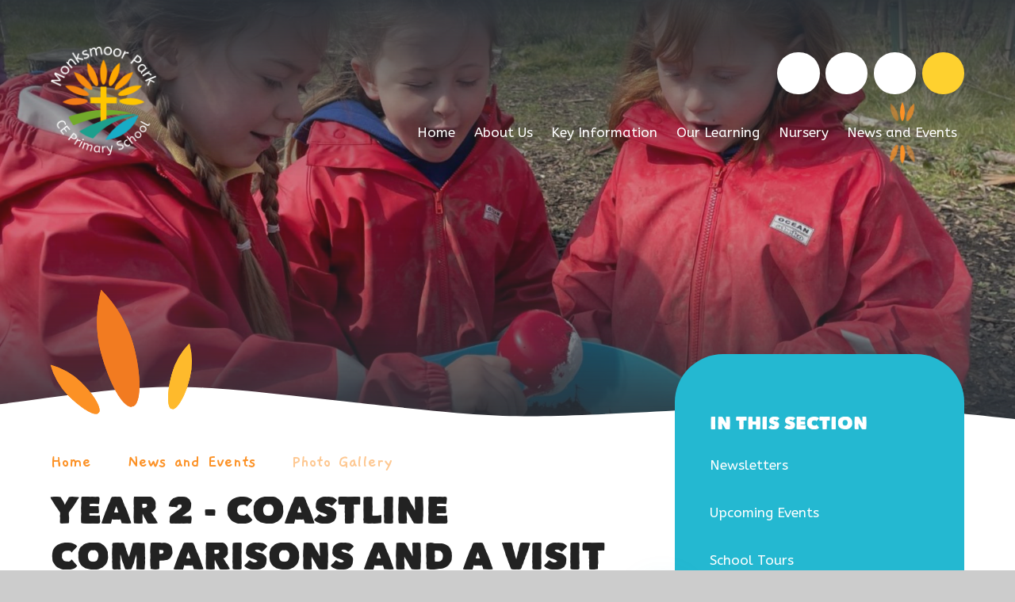

--- FILE ---
content_type: text/html
request_url: https://www.monksmoorceprimary.co.uk/news-and-events/photo-gallery/year-2-coastline-comparisons-and-a-visit-from-the-rnli
body_size: 53501
content:

<!DOCTYPE html>
<!--[if IE 7]><html class="no-ios no-js lte-ie9 lte-ie8 lte-ie7" lang="en" xml:lang="en"><![endif]-->
<!--[if IE 8]><html class="no-ios no-js lte-ie9 lte-ie8"  lang="en" xml:lang="en"><![endif]-->
<!--[if IE 9]><html class="no-ios no-js lte-ie9"  lang="en" xml:lang="en"><![endif]-->
<!--[if !IE]><!--> <html class="no-ios no-js"  lang="en" xml:lang="en"><!--<![endif]-->
	<head>
		<meta http-equiv="X-UA-Compatible" content="IE=edge" />
		<meta http-equiv="content-type" content="text/html; charset=utf-8"/>
		
		<link rel="canonical" href="https://www.monksmoorceprimary.co.uk/news-and-events/photo-gallery/year-2-coastline-comparisons-and-a-visit-from-the-rnli">
		<script>window.FontAwesomeConfig = {showMissingIcons: false};</script><link rel="stylesheet" media="screen" href="https://cdn.juniperwebsites.co.uk/_includes/font-awesome/5.7.1/css/fa-web-font.css?cache=v4.6.56.3">
<script defer src="https://cdn.juniperwebsites.co.uk/_includes/font-awesome/5.7.1/js/fontawesome-all.min.js?cache=v4.6.56.3"></script>
<script defer src="https://cdn.juniperwebsites.co.uk/_includes/font-awesome/5.7.1/js/fa-v4-shims.min.js?cache=v4.6.56.3"></script>

		<title>Monksmoor Park CE Primary School - Year 2 - Coastline comparisons and a visit from the RNLI</title>
		
		<style type="text/css">
			:root {
				
				--col-pri: rgb(34, 34, 34);
				
				--col-sec: rgb(136, 136, 136);
				
			}
		</style>
		
<!--[if IE]>
<script>
console = {log:function(){return;}};
</script>
<![endif]-->

<script>
	var boolItemEditDisabled;
	var boolLanguageMode, boolLanguageEditOriginal;
	var boolViewingConnect;
	var boolConnectDashboard;
	var displayRegions = [];
	var intNewFileCount = 0;
	strItemType = "photo album";
	strSubItemType = "photo album";

	var featureSupport = {
		tagging: false,
		eventTagging: false
	};
	var boolLoggedIn = false;
boolAdminMode = false;
	var boolSuperUser = false;
strCookieBarStyle = 'bar';
	intParentPageID = "42";
	intCurrentItemID = 567;
	intCurrentCatID = 2;	strPhotoGalleryUploadLocation = 'top';

boolIsHomePage = false;
	boolItemEditDisabled = true;
	boolLanguageEditOriginal=true;
	strCurrentLanguage='en-gb';	strFileAttachmentsUploadLocation = 'bottom';	boolViewingConnect = false;	boolConnectDashboard = false;	var objEditorComponentList = {};

</script>

<script src="https://cdn.juniperwebsites.co.uk/admin/_includes/js/mutation_events.min.js?cache=v4.6.56.3"></script>
<script src="https://cdn.juniperwebsites.co.uk/admin/_includes/js/jquery/jquery.js?cache=v4.6.56.3"></script>
<script src="https://cdn.juniperwebsites.co.uk/admin/_includes/js/jquery/jquery.prefilter.js?cache=v4.6.56.3"></script>
<script src="https://cdn.juniperwebsites.co.uk/admin/_includes/js/jquery/jquery.query.js?cache=v4.6.56.3"></script>
<script src="https://cdn.juniperwebsites.co.uk/admin/_includes/js/jquery/js.cookie.js?cache=v4.6.56.3"></script>
<script src="/_includes/editor/template-javascript.asp?cache=260112"></script>
<script src="/admin/_includes/js/functions/minified/functions.login.new.asp?cache=260112"></script>

  <script>

  </script>
<link href="https://www.monksmoorceprimary.co.uk/feeds/album.asp?albumid=567&amp;pid=42&amp;gcatid=2" rel="alternate" type="application/rss+xml" title="Monksmoor Park CE Primary School - Album Feed"><link href="https://www.monksmoorceprimary.co.uk/feeds/gallery.asp?gcatid=2&amp;pid=42" rel="alternate" type="application/rss+xml" title="Monksmoor Park CE Primary School - Gallery Feed"><link rel="stylesheet" media="screen" href="/_site/css/main.css?cache=01012021">
<link rel="stylesheet" media="screen" href="/_site/css/content.css?cache=01012021">


	<meta name="mobile-web-app-capable" content="yes">
	<meta name="apple-mobile-web-app-capable" content="yes">
	<meta name="viewport" content="width=device-width, initial-scale=1, minimum-scale=1, maximum-scale=1">
	<link rel="author" href="/humans.txt">
	<link rel="icon" href="/_site/images/favicons/favicon.ico">
	<link rel="apple-touch-icon" href="/_site/images/favicons/favicon.png">
	<link rel="preconnect" href="https://fonts.googleapis.com">
	<link rel="preconnect" href="https://fonts.gstatic.com" crossorigin>
	<link href="https://fonts.googleapis.com/css2?family=ABeeZee:ital@0;1&family=Gaegu:wght@700&family=Nanum+Pen+Script&display=swap" rel="stylesheet"> 
	<link rel="stylesheet" href="/_site/css/print.css" type="text/css" media="print">

	<script>
	var html = document.querySelector('html'), strMobClass = 'no-mobile'
	html.classList.remove('no-ios')
	navigator.userAgent.match(/(Android|webOS|iPhone|iPad|Windows Phone)/g) && (strMobClass = 'mobile')
	html.classList.add( strMobClass )
	</script><link rel="stylesheet" media="screen" href="https://cdn.juniperwebsites.co.uk/_includes/css/content-blocks.css?cache=v4.6.56.3">
<link rel="stylesheet" media="screen" href="/_includes/css/cookie-colour.asp?cache=260112">
<link rel="stylesheet" media="screen" href="https://cdn.juniperwebsites.co.uk/_includes/css/cookies.css?cache=v4.6.56.3">
<link rel="stylesheet" media="screen" href="https://cdn.juniperwebsites.co.uk/_includes/css/cookies.advanced.css?cache=v4.6.56.3">
<link rel="stylesheet" media="screen" href="/_site/css/gallery.css?cache=260112">
<link rel="stylesheet" media="screen" href="https://cdn.juniperwebsites.co.uk/admin/_includes/js/lightgallery_v2/css/lightgallery-bundle.min.css?cache=v4.6.56.3">
<script integrity="sha512-n82wdm8yNoOCDS7jsP6OEe12S0GHQV7jGSwj5V2tcNY/KM3z+oSDraUN3Hjf3EgOS9HWa4s3DmSSM2Z9anVVRQ==" crossorigin="anonymous" referrerpolicy="no-referrer" src="https://cdnjs.cloudflare.com/ajax/libs/lightgallery/2.8.1/lightgallery.min.js?cache=260112"></script>
<script integrity="sha512-TFYXjHb/UymEC8RX54XLkgjfmBt/ekXY4qbw7IeSTvsUHsmvQzYN3oVdud8Qqgi4/dPpUKLJA9RkYj2U7sIZ0w==" crossorigin="anonymous" referrerpolicy="no-referrer" src="https://cdnjs.cloudflare.com/ajax/libs/lightgallery/2.8.1/plugins/autoplay/lg-autoplay.min.js?cache=260112"></script>
<script integrity="sha512-TCjJYS48Xyn1lM1tXcSlfLR/K8wVagbOYRuuDZOAJog0h4ECN79ak5IeszyiCGmhC2jvrVBnS1rPPwpxpHjN4w==" crossorigin="anonymous" referrerpolicy="no-referrer" src="https://cdnjs.cloudflare.com/ajax/libs/lightgallery/2.8.1/plugins/fullscreen/lg-fullscreen.min.js?cache=260112"></script>
<script integrity="sha512-JJ6kXdrz+7LlX78Nb0TttHqmOXaRmfmzrL1Z1W33cILbfhCK6/4IdDdi9COOfeggOWJTbqVoNiC/j9fLCJGLlw==" crossorigin="anonymous" referrerpolicy="no-referrer" src="https://cdnjs.cloudflare.com/ajax/libs/lightgallery/2.8.1/plugins/thumbnail/lg-thumbnail.min.js?cache=260112"></script>
<script integrity="sha512-Pj7YuT7FtS/ag8hcPK0jGMersZh30rTlDTYlUEOvLKMkD15+PxIKV1WEhJBihHS5Vcotqi6z18jerW+UTuLK4Q==" crossorigin="anonymous" referrerpolicy="no-referrer" src="https://cdnjs.cloudflare.com/ajax/libs/lightgallery/2.8.1/plugins/hash/lg-hash.min.js?cache=260112"></script>
<script integrity="sha512-/nVDv6BV2iCSxA44tgJLUgxmURDKfoUYdpLah0Hz8s3rpWBMHeiSzrr7bplsMBf+mF2L//RXX2q/SE6B0UhCRA==" crossorigin="anonymous" referrerpolicy="no-referrer" src="https://cdnjs.cloudflare.com/ajax/libs/lightgallery/2.8.1/plugins/zoom/lg-zoom.min.js?cache=260112"></script>
<script src="https://cdn.juniperwebsites.co.uk/gallery/js/gallery.js?cache=v4.6.56.3"></script>
<link rel="stylesheet" media="screen" href="https://cdn.juniperwebsites.co.uk/_includes/css/overlord.css?cache=v4.6.56.3">
<link rel="stylesheet" media="screen" href="https://cdn.juniperwebsites.co.uk/_includes/css/templates.css?cache=v4.6.56.3">
<link rel="stylesheet" media="screen" href="/_site/css/attachments.css?cache=260112">
<link rel="stylesheet" media="screen" href="/_site/css/templates.css?cache=260112">
<style>#print_me { display: none;}</style><script src="https://cdn.juniperwebsites.co.uk/admin/_includes/js/modernizr.js?cache=v4.6.56.3"></script>

        <meta property="og:site_name" content="Monksmoor Park CE Primary School" />
        <meta property="og:title" content="Year 2 - Coastline comparisons and a visit from the RNLI" />
        <meta property="og:image" content="https://www.monksmoorceprimary.co.uk/_site/data/images/galleries/567/20240522125205496iOS.jpg" />
        <meta property="og:type" content="website" />
        <meta property="twitter:card" content="summary" />
</head>


    <body>


<div id="print_me"></div>
<svg style="visibility: hidden; position: absolute;"><defs><symbol id="icon_plus" viewBox="0 0 20 20"><path d="M18,8H12V2A2,2,0,0,0,8,2V8H2a2,2,0,0,0,0,4H8v6a2,2,0,0,0,4,0V12h6a2,2,0,0,0,0-4Z"/></symbol><symbol id="icon_close" viewBox="0 0 15.314 15.314"><path d="m11.9 14.728-4.243-4.243-4.242 4.243a2 2 0 0 1-2.829 0 2 2 0 0 1 0-2.829l4.243-4.243L.586 3.413a2 2 0 0 1 0-2.829 2 2 0 0 1 2.829 0l4.242 4.243L11.9.584a2 2 0 0 1 2.829 0 2 2 0 0 1 0 2.829l-4.242 4.243 4.242 4.243a2 2 0 0 1 0 2.829 1.993 1.993 0 0 1-1.414.586 1.994 1.994 0 0 1-1.415-.586Z"/></symbol><symbol id="curve" viewBox="0 0 1641 57.741" preserveAspectRatio="none"><path d="M1640.5 57.241H.5v-28.5C75.964 18.499 124.858 11.953 167.44 7.406c22.407-2.392 42.015-4.093 59.945-5.2C246.016 1.057 263.619.499 281.201.499c15.69 0 31.738.442 49.06 1.35 16.381.859 34.406 2.165 55.107 3.993 39.911 3.524 88.133 8.844 149.185 15.58l3.5.386 8.445.931 6.217.686c157.721 17.392 223 24.59 305.891 24.59 27.11 0 56.986-.754 96.872-2.445 38.489-1.631 84.116-4.039 136.949-6.827h.071l6.313-.333c109.827-5.8 176.118-9.3 234.1-9.3 39.969 0 77.345 1.655 124.974 5.534 45.563 3.711 99.385 9.312 182.613 18.1v4.5Z" /></symbol><symbol id="icon_arrow" viewBox="0 0 24 42.42"><path d="M23,23.26a1.69,1.69,0,0,0-2.2.6,30.2,30.2,0,0,0-2.48,3.35c-1.07,1.79-2,3.68-3,5.51l-.25.44c.61-7,1.17-19.89-1.6-31.22a2,2,0,1,0-3.88,1c2.73,11.22,2,24.51,1.39,30.92l-.7-1.14a60.75,60.75,0,0,0-6.37-8.75,5.85,5.85,0,0,0-1.63-1.29,1.48,1.48,0,0,0-1.8.2,1.77,1.77,0,0,0-.29,2,6.41,6.41,0,0,0,.56,1.11C2.64,28.94,4.57,32,6.48,35,7.7,37,8.85,38.94,10.11,40.85a2.85,2.85,0,0,0,4.75.52,16.22,16.22,0,0,0,2.42-3.06q2.84-4.76,5.49-9.61a14.29,14.29,0,0,0,1.14-3.17A1.85,1.85,0,0,0,23,23.26Z"/></symbol><symbol id="icon_arrow-cta" viewBox="0 0 75.15 179.45"><path d="M74.62.65A2,2,0,0,0,71.79.53C16.45,51.25-4.81,129.33,9.09,172.85c-1.29-1-2.54-2-3.87-2.95a22.69,22.69,0,0,0-3-1.67,1.43,1.43,0,0,0-1.87.27,1.46,1.46,0,0,0,0,2,10.86,10.86,0,0,0,1.87,2q3.56,2.72,7.22,5.3a12.93,12.93,0,0,0,2.81,1.46,2.43,2.43,0,0,0,3.48-1.93c.37-1.81.63-3.65,1-5.48.52-2.86,1.05-5.73,1.57-8.59a4.92,4.92,0,0,0,.08-1,1.35,1.35,0,0,0-.83-1.34,1.28,1.28,0,0,0-1.44.44,5,5,0,0,0-.85,1.49,48.69,48.69,0,0,0-2.16,8.51c0,.2-.07.41-.1.61C-.74,129.69,20.15,53.28,74.5,3.47A2,2,0,0,0,74.62.65Z"/></symbol><symbol id="icon_marker" viewBox="0 0 45.255 19.314"><path d="M45.255 19.315H0l16.97-16.97A7.946 7.946 0 0 1 22.627.001a7.946 7.946 0 0 1 5.657 2.344l16.969 16.969Z"/></symbol><symbol id="icon_nav" viewBox="0 0 16 20"><path d="M11.576 10.71c-1.114-.717-2.145-1.387-3.183-2.048a67.578 67.578 0 0 1-7.335-5.57 4.574 4.574 0 0 1-.87-1.209A1.229 1.229 0 0 1 .301.424 1.365 1.365 0 0 1 1.757.063a2.542 2.542 0 0 1 .752.349q5.932 3.837 11.856 7.689a3.431 3.431 0 0 1 1.511 1.79 2.391 2.391 0 0 1-.576 2.431 10.131 10.131 0 0 1-1.547 1.37 65.195 65.195 0 0 1-8.893 5.423 11.566 11.566 0 0 1-2.22.8 1.525 1.525 0 0 1-2.048-1.061 1.543 1.543 0 0 1 .574-1.546 17.716 17.716 0 0 1 2.35-1.847c2.22-1.343 4.493-2.6 6.74-3.9.433-.241.833-.533 1.32-.851Z" /></symbol><symbol id="icon_petal" viewBox="0 0 6.796 24.735"><path d="M6.795 12.355c.034 6.851-1.564 12.379-3.441 12.38S.034 19.208 0 12.356A25.886 25.886 0 0 1 3.354 0a26.29 26.29 0 0 1 3.441 12.355"/></symbol><symbol id="icon_circle" viewBox="0 0 392 392"><path d="M196 4c106.039 0 192 85.961 192 192s-85.961 192-192 192S4 302.039 4 196 89.961 4 196 4Z"/></symbol></defs></svg><div class="mason mason--inner mason--type_photo-album mason--customtype_default mason--noadmin mason--nosecure">

	<section class="access">
		<a class="access__anchor" name="header"></a>
		<a class="access__link" href="#content">Skip to content &darr;</a>
	</section>

	

	<header class="header parent block-d" id="header">
		<div class="header__main">
			<a class="header__main__logo" href="/">
				<img src="/_site/images/design/logo.png" srcset="/_site/images/design/logo.png 1x, /_site/images/design/logo@2x.png 2x" alt="Monksmoor Park CE Primary School">
				<h1>Monksmoor Park CE Primary School</h1>
			</a>
			<section class="menu parent block-l">
				
				<button class="menu__btn parent" data-toggle=".mason--menu" aria-label="Toggle mobile menu">
					<span class="menu__btn__icon"><span></span><span></span><span></span><span></span><span></span></span>
				</button>
				
				<div class="menu__main">
					<nav class="menu__bar ms-center">
						<ul><li class="menu__bar__item menu__bar__item--page_1"><a class="a_block" id="page_1" href="/"><span>Home</span></a><button class="menu__bar__item__button" data-tab=".menu__bar__item--page_1--expand"><i class="menu__bar__item__button__icon fa fa-angle-down"></i></button></li><li class="menu__bar__item menu__bar__item--page_3 menu__bar__item--subitems"><a class="a_block" id="page_3" href="/about-us"><span>About Us</span></a><button class="menu__bar__item__button" data-tab=".menu__bar__item--page_3--expand"><i class="menu__bar__item__button__icon fa fa-angle-down"></i></button><ul class="menu__bar__item__sub"><li class="menu__bar__item menu__bar__item--page_2"><a class="a_block" id="page_2" href="/contact-us"><span>Contact Us</span></a><button class="menu__bar__item__button" data-tab=".menu__bar__item--page_2--expand"><i class="menu__bar__item__button__icon fa fa-angle-down"></i></button></li><li class="menu__bar__item menu__bar__item--page_12"><a class="a_block" id="page_12" href="/about-us/our-ethos"><span>Our Ethos</span></a><button class="menu__bar__item__button" data-tab=".menu__bar__item--page_12--expand"><i class="menu__bar__item__button__icon fa fa-angle-down"></i></button></li><li class="menu__bar__item menu__bar__item--page_13"><a class="a_block" id="page_13" href="/about-us/school-values"><span>School Values</span></a><button class="menu__bar__item__button" data-tab=".menu__bar__item--page_13--expand"><i class="menu__bar__item__button__icon fa fa-angle-down"></i></button></li><li class="menu__bar__item menu__bar__item--page_16"><a class="a_block" id="page_16" href="/about-us/the-school-day"><span>The School Day</span></a><button class="menu__bar__item__button" data-tab=".menu__bar__item--page_16--expand"><i class="menu__bar__item__button__icon fa fa-angle-down"></i></button></li><li class="menu__bar__item menu__bar__item--page_26"><a class="a_block" id="page_26" href="/our-learning/clubs-and-activities"><span>Clubs and Activities</span></a><button class="menu__bar__item__button" data-tab=".menu__bar__item--page_26--expand"><i class="menu__bar__item__button__icon fa fa-angle-down"></i></button></li><li class="menu__bar__item menu__bar__item--page_51"><a class="a_block" id="page_51" href="/about-us/school-uniform"><span>School Uniform</span></a><button class="menu__bar__item__button" data-tab=".menu__bar__item--page_51--expand"><i class="menu__bar__item__button__icon fa fa-angle-down"></i></button></li><li class="menu__bar__item menu__bar__item--page_94"><a class="a_block" id="page_94" href="/about-us/staff-and-governors/staff-list"><span>Staff and Governors</span></a><button class="menu__bar__item__button" data-tab=".menu__bar__item--page_94--expand"><i class="menu__bar__item__button__icon fa fa-angle-down"></i></button></li><li class="menu__bar__item menu__bar__item--page_103"><a class="a_block" id="page_103" href="/about-us/school-council"><span>School Council</span></a><button class="menu__bar__item__button" data-tab=".menu__bar__item--page_103--expand"><i class="menu__bar__item__button__icon fa fa-angle-down"></i></button></li><li class="menu__bar__item menu__bar__item--page_126"><a class="a_block" id="page_126" href="/about-us/recruitment"><span>Recruitment</span></a><button class="menu__bar__item__button" data-tab=".menu__bar__item--page_126--expand"><i class="menu__bar__item__button__icon fa fa-angle-down"></i></button></li><li class="menu__bar__item menu__bar__item--page_122"><a class="a_block" id="page_122" href="/about-us/the-rutland-learning-trust"><span>The Rutland Learning Trust</span></a><button class="menu__bar__item__button" data-tab=".menu__bar__item--page_122--expand"><i class="menu__bar__item__button__icon fa fa-angle-down"></i></button></li></ul></li><li class="menu__bar__item menu__bar__item--page_121 menu__bar__item--subitems"><a class="a_block" id="page_121" href="/key-information"><span>Key Information</span></a><button class="menu__bar__item__button" data-tab=".menu__bar__item--page_121--expand"><i class="menu__bar__item__button__icon fa fa-angle-down"></i></button><ul class="menu__bar__item__sub"><li class="menu__bar__item menu__bar__item--page_7"><a class="a_block" id="page_7" href="/safeguarding"><span>Safeguarding</span></a><button class="menu__bar__item__button" data-tab=".menu__bar__item--page_7--expand"><i class="menu__bar__item__button__icon fa fa-angle-down"></i></button></li><li class="menu__bar__item menu__bar__item--page_18"><a class="a_block" id="page_18" href="/about-us/policies-and-key-documents"><span>Policies and Key Documents</span></a><button class="menu__bar__item__button" data-tab=".menu__bar__item--page_18--expand"><i class="menu__bar__item__button__icon fa fa-angle-down"></i></button></li><li class="menu__bar__item menu__bar__item--page_120"><a class="a_block" id="page_120" href="/gdpr"><span>GDPR</span></a><button class="menu__bar__item__button" data-tab=".menu__bar__item--page_120--expand"><i class="menu__bar__item__button__icon fa fa-angle-down"></i></button></li><li class="menu__bar__item menu__bar__item--page_15"><a class="a_block" id="page_15" href="/about-us/joining-us"><span>Admissions</span></a><button class="menu__bar__item__button" data-tab=".menu__bar__item--page_15--expand"><i class="menu__bar__item__button__icon fa fa-angle-down"></i></button></li><li class="menu__bar__item menu__bar__item--page_52"><a class="a_block" id="page_52" href="/our-learning/pe-and-sport-premium"><span>PE and Sport Premium</span></a><button class="menu__bar__item__button" data-tab=".menu__bar__item--page_52--expand"><i class="menu__bar__item__button__icon fa fa-angle-down"></i></button></li><li class="menu__bar__item menu__bar__item--page_53"><a class="a_block" id="page_53" href="/our-learning/pupil-premium"><span>Pupil Premium</span></a><button class="menu__bar__item__button" data-tab=".menu__bar__item--page_53--expand"><i class="menu__bar__item__button__icon fa fa-angle-down"></i></button></li><li class="menu__bar__item menu__bar__item--page_23"><a class="a_block" id="page_23" href="/our-learning/special-educational-needs-and-disabilities-send"><span>Special Educational Needs and Disabilities (SEND)</span></a><button class="menu__bar__item__button" data-tab=".menu__bar__item--page_23--expand"><i class="menu__bar__item__button__icon fa fa-angle-down"></i></button></li><li class="menu__bar__item menu__bar__item--page_47"><a class="a_block" id="page_47" href="/news-and-events/term-dates"><span>Term Dates</span></a><button class="menu__bar__item__button" data-tab=".menu__bar__item--page_47--expand"><i class="menu__bar__item__button__icon fa fa-angle-down"></i></button></li><li class="menu__bar__item menu__bar__item--page_17"><a class="a_block" id="page_17" href="/wraparoundcare"><span>Wrap Around Care</span></a><button class="menu__bar__item__button" data-tab=".menu__bar__item--page_17--expand"><i class="menu__bar__item__button__icon fa fa-angle-down"></i></button></li><li class="menu__bar__item menu__bar__item--page_124"><a class="a_block" id="page_124" href="/key-information/collective-worship-re-and-siams"><span>Collective Worship, RE and SIAMS</span></a><button class="menu__bar__item__button" data-tab=".menu__bar__item--page_124--expand"><i class="menu__bar__item__button__icon fa fa-angle-down"></i></button></li></ul></li><li class="menu__bar__item menu__bar__item--page_6 menu__bar__item--subitems"><a class="a_block" id="page_6" href="/our-learning"><span>Our Learning</span></a><button class="menu__bar__item__button" data-tab=".menu__bar__item--page_6--expand"><i class="menu__bar__item__button__icon fa fa-angle-down"></i></button><ul class="menu__bar__item__sub"><li class="menu__bar__item menu__bar__item--page_106"><a class="a_block" id="page_106" href="/our-learning/clubs-and-activities/class-pages"><span>Class Pages</span></a><button class="menu__bar__item__button" data-tab=".menu__bar__item--page_106--expand"><i class="menu__bar__item__button__icon fa fa-angle-down"></i></button></li><li class="menu__bar__item menu__bar__item--page_11"><a class="a_block" id="page_11" href="/our-learning/curriculum"><span>Curriculum</span></a><button class="menu__bar__item__button" data-tab=".menu__bar__item--page_11--expand"><i class="menu__bar__item__button__icon fa fa-angle-down"></i></button></li><li class="menu__bar__item menu__bar__item--page_21"><a class="a_block" id="page_21" href="/our-learning/outcomes"><span>Outcomes</span></a><button class="menu__bar__item__button" data-tab=".menu__bar__item--page_21--expand"><i class="menu__bar__item__button__icon fa fa-angle-down"></i></button></li><li class="menu__bar__item menu__bar__item--page_8"><a class="a_block" id="page_8" href="/forest-school"><span>Forest School</span></a><button class="menu__bar__item__button" data-tab=".menu__bar__item--page_8--expand"><i class="menu__bar__item__button__icon fa fa-angle-down"></i></button></li><li class="menu__bar__item menu__bar__item--page_25"><a class="a_block" id="page_25" href="/our-learning/remote-learning"><span>Remote Learning</span></a><button class="menu__bar__item__button" data-tab=".menu__bar__item--page_25--expand"><i class="menu__bar__item__button__icon fa fa-angle-down"></i></button></li><li class="menu__bar__item menu__bar__item--page_22"><a class="a_block" id="page_22" href="/our-learning/understanding-your-childs-achievements"><span>Understanding your child's achievements</span></a><button class="menu__bar__item__button" data-tab=".menu__bar__item--page_22--expand"><i class="menu__bar__item__button__icon fa fa-angle-down"></i></button></li><li class="menu__bar__item menu__bar__item--page_105"><a class="a_block" id="page_105" href="/our-learning/sats-year-6"><span>SATS Year 6</span></a><button class="menu__bar__item__button" data-tab=".menu__bar__item--page_105--expand"><i class="menu__bar__item__button__icon fa fa-angle-down"></i></button></li></ul></li><li class="menu__bar__item menu__bar__item--page_9 menu__bar__item--subitems"><a class="a_block" id="page_9" href="/nursery"><span>Nursery</span></a><button class="menu__bar__item__button" data-tab=".menu__bar__item--page_9--expand"><i class="menu__bar__item__button__icon fa fa-angle-down"></i></button><ul class="menu__bar__item__sub"><li class="menu__bar__item menu__bar__item--page_84"><a class="a_block" id="page_84" href="/nursery/welcome"><span>Welcome</span></a><button class="menu__bar__item__button" data-tab=".menu__bar__item--page_84--expand"><i class="menu__bar__item__button__icon fa fa-angle-down"></i></button></li><li class="menu__bar__item menu__bar__item--page_30"><a class="a_block" id="page_30" href="/page/?title=Our+Ethos&amp;pid=30"><span>Our Ethos</span></a><button class="menu__bar__item__button" data-tab=".menu__bar__item--page_30--expand"><i class="menu__bar__item__button__icon fa fa-angle-down"></i></button></li><li class="menu__bar__item menu__bar__item--page_31"><a class="a_block" id="page_31" href="/nursery/curriculum"><span>Curriculum</span></a><button class="menu__bar__item__button" data-tab=".menu__bar__item--page_31--expand"><i class="menu__bar__item__button__icon fa fa-angle-down"></i></button></li><li class="menu__bar__item menu__bar__item--page_33"><a class="a_block" id="page_33" href="/nursery/staffing"><span>Staffing</span></a><button class="menu__bar__item__button" data-tab=".menu__bar__item--page_33--expand"><i class="menu__bar__item__button__icon fa fa-angle-down"></i></button></li><li class="menu__bar__item menu__bar__item--page_32"><a class="a_block" id="page_32" href="/nursery/joining-us"><span>Admissions</span></a><button class="menu__bar__item__button" data-tab=".menu__bar__item--page_32--expand"><i class="menu__bar__item__button__icon fa fa-angle-down"></i></button></li></ul></li><li class="menu__bar__item menu__bar__item--page_42 menu__bar__item--subitems menu__bar__item--selected"><a class="a_block" id="page_42" href="/news-and-events"><span>News and Events</span></a><button class="menu__bar__item__button" data-tab=".menu__bar__item--page_42--expand"><i class="menu__bar__item__button__icon fa fa-angle-down"></i></button><ul class="menu__bar__item__sub"><li class="menu__bar__item menu__bar__item--page_46"><a class="a_block" id="page_46" href="/news-and-events/newsletters"><span>Newsletters</span></a><button class="menu__bar__item__button" data-tab=".menu__bar__item--page_46--expand"><i class="menu__bar__item__button__icon fa fa-angle-down"></i></button></li><li class="menu__bar__item menu__bar__item--page_125"><a class="a_block" id="page_125" href="/news-and-events/upcoming-events"><span>Upcoming Events</span></a><button class="menu__bar__item__button" data-tab=".menu__bar__item--page_125--expand"><i class="menu__bar__item__button__icon fa fa-angle-down"></i></button></li><li class="menu__bar__item menu__bar__item--page_123"><a class="a_block" id="page_123" href="/news-and-events/school-tours"><span>School Tours</span></a><button class="menu__bar__item__button" data-tab=".menu__bar__item--page_123--expand"><i class="menu__bar__item__button__icon fa fa-angle-down"></i></button></li><li class="menu__bar__item menu__bar__item--photo_gallery_2 menu__bar__item--selected"><a class="a_block" id="photo_gallery_2" href="/gallery/?pid=42&amp;gcatid=2"><span>Photo Gallery</span></a><button class="menu__bar__item__button" data-tab=".menu__bar__item--photo_gallery_2--expand"><i class="menu__bar__item__button__icon fa fa-angle-down"></i></button></li><li class="menu__bar__item menu__bar__item--page_48"><a class="a_block" id="page_48" href="/news-and-events/letters"><span>Letters</span></a><button class="menu__bar__item__button" data-tab=".menu__bar__item--page_48--expand"><i class="menu__bar__item__button__icon fa fa-angle-down"></i></button></li><li class="menu__bar__item menu__bar__item--url_1"><a class="a_block" id="url_1" href="/calendar/?calid=1&amp;pid=422&amp;viewid=1"><span>Calendar</span></a><button class="menu__bar__item__button" data-tab=".menu__bar__item--url_1--expand"><i class="menu__bar__item__button__icon fa fa-angle-down"></i></button></li></ul></li></ul>
						<div class="menu__extra">
							<div class="iconlinks"><ul><li> <a class="" href="https://www.facebook.com/Monksmoor-Park-CE-Primary-School-1060349157438632/" target="_blank" data-type="facebook"> <i class="fs18 fab fa-facebook-f"></i> </a></li><li> <a class="" href="https://twitter.com/ce_park" target="_blank" data-type="twitter"> <i class="fs18 fab fa-twitter"></i> </a></li><li> <a class="" href="https://www.instagram.com/monksmoorparkceprimaryschool/" target="_blank" data-type="instagram"> <i class="fs18 fab fa-instagram"></i> </a></li><li> <button class="block-d" data-type="searchbar" data-toggle=".mason--searchbar"> <i class="fas fa-search"></i> </button></li></ul></div>
						</div>
					</nav>
				</div>
			</section>
		</div>
	</header>

	<div class="searchbar__bg"></div>
	<div class="searchbar">
		<span class="searchbar__curve curve curve--below col-white">
			<svg><use href="#curve" xlink:href="#curve" x="0" y="0"/></svg>
		</span>
		<div class="searchbar__inner f_display fs32">
			<i class="searchbar__icon far fa-search col-ter"></i>
			<form method="post" action="/search/default.asp?pid=0">
			    <input class="searchbar__input" type="text" value="" name="searchValue" placeholder="Search" />
			</form>
			<button class="searchbar__close" data-remove=".mason--searchbar">
				<i class="far fa-times col-ter"></i>
			</button>
		</div>
	</div>

	
	<section class="hero parent block-d js_hit">
		<div class="hero__main abs_fill">
			<ul class="hero__slideshow abs_fill list" plx-type="top" plx-speed=".5" plx-watcher=".hero__main">
			    <li class="hero__slideshow__item abs_fill"><div class="hero__slideshow__item__img abs_fill" data-src="/_site/data/files/images/slideshow/2B132EEE0E35A0C7D567B57A5FACD807.JPEG" data-type="bg"></div></li><li class="hero__slideshow__item abs_fill"><div class="hero__slideshow__item__img abs_fill" data-src="/_site/data/files/images/slideshow/49E1694B9671CC5DE5BF9B7AFDBE2C98.jpg" data-type="bg"></div></li><li class="hero__slideshow__item abs_fill"><div class="hero__slideshow__item__img abs_fill" data-src="/_site/data/files/images/slideshow/55BE7677E66D4ADEA47B02F79B373C90.JPG" data-type="bg"></div></li><li class="hero__slideshow__item abs_fill"><div class="hero__slideshow__item__img abs_fill" data-src="/_site/data/files/images/slideshow/566B39E68CFE86BBEEC1A8F9AF4ED3CF.jpg" data-type="bg"></div></li><li class="hero__slideshow__item abs_fill"><div class="hero__slideshow__item__img abs_fill" data-src="/_site/data/files/images/slideshow/6C56BF928A6C4F08B5C9B8F53D4FFFEA.jpg" data-type="bg"></div></li><li class="hero__slideshow__item abs_fill"><div class="hero__slideshow__item__img abs_fill" data-src="/_site/data/files/images/slideshow/8AD05077B53765B0DCA9661B375F188B.jpg" data-type="bg"></div></li><li class="hero__slideshow__item abs_fill"><div class="hero__slideshow__item__img abs_fill" data-src="/_site/data/files/images/slideshow/8EFDD4A8D55643BB73F8951FBFDE66B1.png" data-type="bg"></div></li><li class="hero__slideshow__item abs_fill"><div class="hero__slideshow__item__img abs_fill" data-src="/_site/data/files/images/slideshow/96BF7E0D78FACDF98A89B938FD0DED3B.jpg" data-type="bg"></div></li><li class="hero__slideshow__item abs_fill"><div class="hero__slideshow__item__img abs_fill" data-src="/_site/data/files/images/slideshow/A4E1A47426C1AAD68081E107C3E4A96F.jpg" data-type="bg"></div></li><li class="hero__slideshow__item abs_fill"><div class="hero__slideshow__item__img abs_fill" data-src="/_site/data/files/images/slideshow/DCB35EDCFAB83C2249A2A893E8D18C15.JPG" data-type="bg"></div></li>
			</ul>
		</div>
		<span class="curve curve--lower">
			<svg><use href="#curve" xlink:href="#curve" x="0" y="0"/></svg>
		</span>
		
	</section>
	

	<main class="main parent block-l" id="scrolldown">
		
		<div class="main__center ms-center">
		
			<div class="main__bg abs_fill js_hit">
				<div class="decor"> <svg class="icon_petal"><use href="#icon_petal" xlink:href="#icon_petal" x="0" y="0"/></svg> <svg class="icon_petal"><use href="#icon_petal" xlink:href="#icon_petal" x="0" y="0"/></svg> <svg class="icon_petal"><use href="#icon_petal" xlink:href="#icon_petal" x="0" y="0"/></svg></div><div class="decor"> <svg class="icon_petal"><use href="#icon_petal" xlink:href="#icon_petal" x="0" y="0"/></svg> <svg class="icon_petal"><use href="#icon_petal" xlink:href="#icon_petal" x="0" y="0"/></svg> <svg class="icon_petal"><use href="#icon_petal" xlink:href="#icon_petal" x="0" y="0"/></svg></div>
			</div>
			<div class="content js_fadeup content js_fadeup--photo_album">
					<a class="content__anchor" name="content"></a>
					<ul class="content__path"><li class="content__path__item content__path__item--page_1"><span class="content__path__item__sep"><i class="fas fa-arrow-right"></i></span><a class="content__path__item__link" id="page_1" href="/">Home</a></li><li class="content__path__item content__path__item--page_42 content__path__item--selected"><span class="content__path__item__sep"><i class="fas fa-arrow-right"></i></span><a class="content__path__item__link" id="page_42" href="/news-and-events">News and Events</a></li><li class="content__path__item content__path__item--photo_gallery_2 content__path__item--selected"><span class="content__path__item__sep"><i class="fas fa-arrow-right"></i></span><a class="content__path__item__link" id="photo_gallery_2" href="/gallery/?pid=42&amp;gcatid=2">Photo Gallery</a></li></ul><h1 class="content__title" id="itemTitle">Year 2 - Coastline comparisons and a visit from the RNLI</h1>
					<div class="content__region" ><p>Our &quot;Coastline&quot; topic is a fast-growing favourite! This week we enjoyed making comparisons about the seaside town of Whitby in the past and present. We laughed at the traditional swimming costumes people used to wear and decided we would much prefer our current ones!</p>

<p>On Wednesday 22nd May we were lucky to have a visit from the RNLI. James, one of their volunteers, spoke to us about how to keep safe near the water. We learned all about the meaning of the RNLI flags, what hazards to look for near the water and how to float in a star shape if we face difficulty. It was perfect timing for all those beach holidays during the half-term break! We made our own posters to show our learning which will be sent home soon to share.&nbsp;</p>
</div><div class="content__album"><ul class="content__album__list content__album__list--3 feed">
<li data-sub-html="#content__album__list__item--10144>.content__album__list__item__info"><div class="content__album__list__item content__album__list__item--10144 ui_card" id="content__album__list__item--10144"><div class="content__album__list__item__image ui_card__img ui_card__img--full"><a href="/_site/data/images/galleries/567/20240522134322851iOS.jpg"><img src="/_site/data/images/galleries/567/thumb-20240522134322851iOS.jpg" /></a></div><div class="content__album__list__item__info"><h3 class="content__album__list__item__info__title">20240522134322851iOS</h3><p class="content__album__list__item__info__desc"></p><div class="content__album__list__item__info__tags"></div></div><div class="content__album__list__item__edit"><div class="content__album__list__item__edit__data"><div class="src">20240522134322851iOS.jpg</div><div class="id">10144</div><div class="title">20240522134322851iOS</div><div class="desc"></div><div class="tags"></div></div><div class="content__album__list__item__edit__fields admin_ui"></div></div></div></li>
<li data-sub-html="#content__album__list__item--10143>.content__album__list__item__info"><div class="content__album__list__item content__album__list__item--10143 ui_card" id="content__album__list__item--10143"><div class="content__album__list__item__image ui_card__img ui_card__img--full"><a href="/_site/data/images/galleries/567/20240522131945963iOS.jpg"><img src="/_site/data/images/galleries/567/thumb-20240522131945963iOS.jpg" /></a></div><div class="content__album__list__item__info"><h3 class="content__album__list__item__info__title">20240522131945963iOS</h3><p class="content__album__list__item__info__desc"></p><div class="content__album__list__item__info__tags"></div></div><div class="content__album__list__item__edit"><div class="content__album__list__item__edit__data"><div class="src">20240522131945963iOS.jpg</div><div class="id">10143</div><div class="title">20240522131945963iOS</div><div class="desc"></div><div class="tags"></div></div><div class="content__album__list__item__edit__fields admin_ui"></div></div></div></li>
<li data-sub-html="#content__album__list__item--10142>.content__album__list__item__info"><div class="content__album__list__item content__album__list__item--10142 ui_card" id="content__album__list__item--10142"><div class="content__album__list__item__image ui_card__img ui_card__img--full"><a href="/_site/data/images/galleries/567/20240522131906593iOS.jpg"><img src="/_site/data/images/galleries/567/thumb-20240522131906593iOS.jpg" /></a></div><div class="content__album__list__item__info"><h3 class="content__album__list__item__info__title">20240522131906593iOS</h3><p class="content__album__list__item__info__desc"></p><div class="content__album__list__item__info__tags"></div></div><div class="content__album__list__item__edit"><div class="content__album__list__item__edit__data"><div class="src">20240522131906593iOS.jpg</div><div class="id">10142</div><div class="title">20240522131906593iOS</div><div class="desc"></div><div class="tags"></div></div><div class="content__album__list__item__edit__fields admin_ui"></div></div></div></li>
<li data-sub-html="#content__album__list__item--10141>.content__album__list__item__info"><div class="content__album__list__item content__album__list__item--10141 ui_card" id="content__album__list__item--10141"><div class="content__album__list__item__image ui_card__img ui_card__img--full"><a href="/_site/data/images/galleries/567/20240522125825869iOS.jpg"><img src="/_site/data/images/galleries/567/thumb-20240522125825869iOS.jpg" /></a></div><div class="content__album__list__item__info"><h3 class="content__album__list__item__info__title">20240522125825869iOS</h3><p class="content__album__list__item__info__desc"></p><div class="content__album__list__item__info__tags"></div></div><div class="content__album__list__item__edit"><div class="content__album__list__item__edit__data"><div class="src">20240522125825869iOS.jpg</div><div class="id">10141</div><div class="title">20240522125825869iOS</div><div class="desc"></div><div class="tags"></div></div><div class="content__album__list__item__edit__fields admin_ui"></div></div></div></li>
<li data-sub-html="#content__album__list__item--10140>.content__album__list__item__info"><div class="content__album__list__item content__album__list__item--10140 content__album__list__item--thumbnail ui_card" id="content__album__list__item--10140"><div class="content__album__list__item__image ui_card__img ui_card__img--full"><a href="/_site/data/images/galleries/567/20240522125205496iOS.jpg"><img src="/_site/data/images/galleries/567/thumb-20240522125205496iOS.jpg" /></a></div><div class="content__album__list__item__info"><h3 class="content__album__list__item__info__title">20240522125205496iOS</h3><p class="content__album__list__item__info__desc"></p><div class="content__album__list__item__info__tags"></div></div><div class="content__album__list__item__edit"><div class="content__album__list__item__edit__data"><div class="src">20240522125205496iOS.jpg</div><div class="id">10140</div><div class="title">20240522125205496iOS</div><div class="desc"></div><div class="tags"></div></div><div class="content__album__list__item__edit__fields admin_ui"></div></div></div></li></ul>						</div>
						
					</div>

			
					<aside class="sidebar">
						<nav class="subnav parent block-d bg-pri">
							<span class="decor3">
								<span plx-type="center" plx-speed=".1" plx-watcher=".main">
									<svg><use href="#icon_circle" xlink:href="#icon_circle" x="0" y="0"/></svg>
								</span>
							</span>
							<a class="subnav__anchor" name="subnav"></a>
							<header class="subnav__header parent">
								<h3 class="subnav__header__title fs24">In this section</h3>
							</header>
							<div class="subnav__main parent fs18">
								<ul class="subnav__list"><li class="subnav__list__item subnav__list__item--page_46"><a class="a_block" id="page_46" href="/news-and-events/newsletters"><span>Newsletters</span><span class="subnav__list__item__icon block-l"><svg class="icon_arrow"><use href="#icon_arrow" xlink:href="#icon_arrow" x="0" y="0"/></svg></span></a></li><li class="subnav__list__item subnav__list__item--page_125"><a class="a_block" id="page_125" href="/news-and-events/upcoming-events"><span>Upcoming Events</span><span class="subnav__list__item__icon block-l"><svg class="icon_arrow"><use href="#icon_arrow" xlink:href="#icon_arrow" x="0" y="0"/></svg></span></a></li><li class="subnav__list__item subnav__list__item--page_123"><a class="a_block" id="page_123" href="/news-and-events/school-tours"><span>School Tours</span><span class="subnav__list__item__icon block-l"><svg class="icon_arrow"><use href="#icon_arrow" xlink:href="#icon_arrow" x="0" y="0"/></svg></span></a></li><li class="subnav__list__item subnav__list__item--photo_gallery_2 subnav__list__item--selected"><a class="a_block" id="photo_gallery_2" href="/gallery/?pid=42&amp;gcatid=2"><span>Photo Gallery</span><span class="subnav__list__item__icon block-l"><svg class="icon_arrow"><use href="#icon_arrow" xlink:href="#icon_arrow" x="0" y="0"/></svg></span></a></li><li class="subnav__list__item subnav__list__item--page_48"><a class="a_block" id="page_48" href="/news-and-events/letters"><span>Letters</span><span class="subnav__list__item__icon block-l"><svg class="icon_arrow"><use href="#icon_arrow" xlink:href="#icon_arrow" x="0" y="0"/></svg></span></a></li><li class="subnav__list__item subnav__list__item--url_1"><a class="a_block" id="url_1" href="/calendar/?calid=1&amp;pid=422&amp;viewid=1"><span>Calendar</span><span class="subnav__list__item__icon block-l"><svg class="icon_arrow"><use href="#icon_arrow" xlink:href="#icon_arrow" x="0" y="0"/></svg></span></a></li></ul>
							</div>
						</nav>
					</aside>
				
		</div>
		
	</main>

	<footer class="footer parent block-l bg-quat">
		<span class="footer__curve curve curve--above col-quat">
			<svg><use href="#curve" xlink:href="#curve" x="0" y="0"/></svg>
		</span>
		<div class="ms-center">
			<div class="footer__links">
				<div class="iconlinks"><ul><li> <a class="block-d js_scroll" href="#header" data-type="scroll"> <svg class="icon_arrow r180"><use href="#icon_arrow" xlink:href="#icon_arrow" x="0" y="0"/></svg> </a></li><li> <a class="" href="https://www.facebook.com/Monksmoor-Park-CE-Primary-School-1060349157438632/" target="_blank" data-type="facebook"> <i class="fs18 fab fa-facebook-f"></i> </a></li><li> <a class="" href="https://twitter.com/ce_park" target="_blank" data-type="twitter"> <i class="fs18 fab fa-twitter"></i> </a></li><li> <a class="" href="https://www.instagram.com/monksmoorparkceprimaryschool/" target="_blank" data-type="instagram"> <i class="fs18 fab fa-instagram"></i> </a></li></ul></div>
			</div>
			<div class="footer__legal">
				<p>
					<span>&copy; 2026 Monksmoor Park CE Primary School <span class="footer__sep">&bull;</span></span>
					<span>Website Design by <a rel="nofollow" target="_blank" href="https://websites.junipereducation.org/"> e4education</a></span>
				<br>
					<span><a href="https://www.monksmoorceprimary.co.uk/accessibility.asp?level=high-vis&amp;item=photo_album_567" title="This link will display the current page in high visibility mode, suitable for screen reader software">High Visibility Version</a> <span class="footer__sep">&bull;</span></span>
					<span><a href="https://www.monksmoorceprimary.co.uk/accessibility-statement/">Accessibility Statement</a> <span class="footer__sep">&bull;</span></span>
					<span><a href="/sitemap/?pid=0">Sitemap</a> <span class="footer__sep">&bull;</span></span>
					<span><a href="/privacy-cookies/">Privacy Policy</a></span>
					<span><a href="#" id="cookie_settings" role="button" title="Cookie Settings" aria-label="Cookie Settings">Cookie Settings</a>
<script>
	$(document).ready(function() {
		$('#cookie_settings').on('click', function(event) { 
			event.preventDefault();
			$('.cookie_information__icon').trigger('click');
		});
	}); 
</script></span>
				</p>
			</div>
		</div>
	</footer>

	<div class="footer__awards">
		<ul class="list owl footer__awards__list" owl-opts='{"autoWidth":true,"loop":false,"rewind":true,"callbacks":true,"dots":false,"nav":false,"margin":50,"autoplay":true}'><li class="footer__awards__item"><a class="footer__awards__item__link" target="_blank"><img src="/_site/data/files/images/footer/21CE0B83FEAA5AA415FED637AF003B49.jpg" alt="Green Tree School Woodland Trust - Gold" /></a></li><li class="footer__awards__item"><a class="footer__awards__item__link" target="_blank"><img src="/_site/data/files/images/footer/ABF7FE1B3B3BCA2A299487AAFAA97B70.png" alt="ELSA Network" /></a></li><li class="footer__awards__item"><a class="footer__awards__item__link" target="_blank"><img src="/_site/data/files/images/homepage-rows/FC818CAFBFEB2B189D53C3DC348814D5.png" alt="Music Mark 2024/25" /></a></li></ul>
	</div>

	

</div>

<script src="/_site/js/modernizr-custom.min.js?cache=01012021"></script>
<script src="/_site/js/ecocycle.v2.min.js?cache=01012021"></script>
<script src="/_site/js/owl.carousel.min.js?cache=01012021"></script>
<script src="/_site/js/scripts.min.js?cache=01012021"></script>

	<script>
	(function() {
		
			noAdmin();
		
	})();
	</script>
<script src="https://cdn.juniperwebsites.co.uk/admin/_includes/js/functions/minified/functions.dialog.js?cache=v4.6.56.3"></script>
<div class="cookie_information cookie_information--bar cookie_information--bottom cookie_information--left cookie_information--active"> <div class="cookie_information__icon_container "> <div class="cookie_information__icon " title="Cookie Settings"><i class="fa fa-exclamation"></i></div> <div class="cookie_information__hex "></div> </div> <div class="cookie_information__inner"> <div class="cookie_information__hex cookie_information__hex--large"></div> <div class="cookie_information__info"> <span class="cookie_information_heading">Cookie Policy</span> <article>This site uses cookies to store information on your computer. <a href="/privacy-cookies" title="See cookie policy">Click here for more information</a><div class="cookie_information__buttons"><button class="cookie_information__button " data-type="allow" title="Allow" aria-label="Allow">Allow</button><button class="cookie_information__button  " data-type="deny" title="Deny" aria-label="Deny">Deny</button></div></article> </div> <button class="cookie_information__close"><i class="fa fa-times" ria-hidden="true"></i></button> </div></div>

<script>
    var strDialogTitle = 'Cookie Settings',
        strDialogSaveButton = 'Save',
        strDialogRevokeButton = 'Revoke';

    $(document).ready(function(){
        $('.cookie_information__icon, .cookie_information__close').on('click', function() {
            $('.cookie_information').toggleClass('cookie_information--active');
        });

        if ($.cookie.allowed()) {
            $('.cookie_information__icon_container').addClass('cookie_information__icon_container--hidden');
            $('.cookie_information').removeClass('cookie_information--active');
        }

        $(document).on('click', '.cookie_information__button', function() {
            var strType = $(this).data('type');
            if (strType === 'settings') {
                openCookieSettings();
            } else {
                saveCookiePreferences(strType, '');
            }
        });
        if (!$('.cookie_ui').length) {
            $('body').append($('<div>', {
                class: 'cookie_ui'
            }));
        }

        var openCookieSettings = function() {
            $('body').e4eDialog({
                diagTitle: strDialogTitle,
                contentClass: 'clublist--add',
                width: '500px',
                height: '90%',
                source: '/privacy-cookies/cookie-popup.asp',
                bind: false,
                appendTo: '.cookie_ui',
                buttons: [{
                    id: 'primary',
                    label: strDialogSaveButton,
                    fn: function() {
                        var arrAllowedItems = [];
                        var strType = 'allow';
                        arrAllowedItems.push('core');
                        if ($('#cookie--targeting').is(':checked')) arrAllowedItems.push('targeting');
                        if ($('#cookie--functional').is(':checked')) arrAllowedItems.push('functional');
                        if ($('#cookie--performance').is(':checked')) arrAllowedItems.push('performance');
                        if (!arrAllowedItems.length) strType = 'deny';
                        if (!arrAllowedItems.length === 4) arrAllowedItems = 'all';
                        saveCookiePreferences(strType, arrAllowedItems.join(','));
                        this.close();
                    }
                }, {
                    id: 'close',
                    
                    label: strDialogRevokeButton,
                    
                    fn: function() {
                        saveCookiePreferences('deny', '');
                        this.close();
                    }
                }]
            });
        }
        var saveCookiePreferences = function(strType, strCSVAllowedItems) {
            if (!strType) return;
            if (!strCSVAllowedItems) strCSVAllowedItems = 'all';
            $.ajax({
                'url': '/privacy-cookies/json.asp?action=updateUserPreferances',
                data: {
                    preference: strType,
                    allowItems: strCSVAllowedItems === 'all' ? '' : strCSVAllowedItems
                },
                success: function(data) {
                    var arrCSVAllowedItems = strCSVAllowedItems.split(',');
                    if (data) {
                        if ('allow' === strType && (strCSVAllowedItems === 'all' || (strCSVAllowedItems.indexOf('core') > -1 && strCSVAllowedItems.indexOf('targeting') > -1) && strCSVAllowedItems.indexOf('functional') > -1 && strCSVAllowedItems.indexOf('performance') > -1)) {
                            if ($(document).find('.no__cookies').length > 0) {
                                $(document).find('.no__cookies').each(function() {
                                    if ($(this).data('replacement')) {
                                        var replacement = $(this).data('replacement')
                                        $(this).replaceWith(replacement);
                                    } else {
                                        window.location.reload();
                                    }
                                });
                            }
                            $('.cookie_information__icon_container').addClass('cookie_information__icon_container--hidden');
                            $('.cookie_information').removeClass('cookie_information--active');
                            $('.cookie_information__info').find('article').replaceWith(data);
                        } else {
                            $('.cookie_information__info').find('article').replaceWith(data);
                            if(strType === 'dontSave' || strType === 'save') {
                                $('.cookie_information').removeClass('cookie_information--active');
                            } else if(strType === 'deny') {
                                $('.cookie_information').addClass('cookie_information--active');
                            } else {
                                $('.cookie_information').removeClass('cookie_information--active');
                            }
                        }
                    }
                }
            });
        }
    });
</script><script src="/_includes/js/mason.min.js?cache=01012021"></script>
<script>
var loadedJS = {"https://cdn.juniperwebsites.co.uk/_includes/font-awesome/5.7.1/js/fontawesome-all.min.js": true,"https://cdn.juniperwebsites.co.uk/_includes/font-awesome/5.7.1/js/fa-v4-shims.min.js": true,"https://cdn.juniperwebsites.co.uk/admin/_includes/js/mutation_events.min.js": true,"https://cdn.juniperwebsites.co.uk/admin/_includes/js/jquery/jquery.js": true,"https://cdn.juniperwebsites.co.uk/admin/_includes/js/jquery/jquery.prefilter.js": true,"https://cdn.juniperwebsites.co.uk/admin/_includes/js/jquery/jquery.query.js": true,"https://cdn.juniperwebsites.co.uk/admin/_includes/js/jquery/js.cookie.js": true,"/_includes/editor/template-javascript.asp": true,"/admin/_includes/js/functions/minified/functions.login.new.asp": true,"https://cdnjs.cloudflare.com/ajax/libs/lightgallery/2.8.1/lightgallery.min.js": true,"https://cdnjs.cloudflare.com/ajax/libs/lightgallery/2.8.1/plugins/autoplay/lg-autoplay.min.js": true,"https://cdnjs.cloudflare.com/ajax/libs/lightgallery/2.8.1/plugins/fullscreen/lg-fullscreen.min.js": true,"https://cdnjs.cloudflare.com/ajax/libs/lightgallery/2.8.1/plugins/thumbnail/lg-thumbnail.min.js": true,"https://cdnjs.cloudflare.com/ajax/libs/lightgallery/2.8.1/plugins/hash/lg-hash.min.js": true,"https://cdnjs.cloudflare.com/ajax/libs/lightgallery/2.8.1/plugins/zoom/lg-zoom.min.js": true,"https://cdn.juniperwebsites.co.uk/gallery/js/gallery.js": true,"https://cdn.juniperwebsites.co.uk/admin/_includes/js/modernizr.js": true,"/_site/js/modernizr-custom.min.js": true,"/_site/js/ecocycle.v2.min.js": true,"/_site/js/owl.carousel.min.js": true,"/_site/js/scripts.min.js": true,"https://cdn.juniperwebsites.co.uk/admin/_includes/js/functions/minified/functions.dialog.js": true,"/_includes/js/mason.min.js": true};
var loadedCSS = {"https://cdn.juniperwebsites.co.uk/_includes/font-awesome/5.7.1/css/fa-web-font.css": true,"/_site/css/main.css": true,"/_site/css/content.css": true,"https://cdn.juniperwebsites.co.uk/_includes/css/content-blocks.css": true,"/_includes/css/cookie-colour.asp": true,"https://cdn.juniperwebsites.co.uk/_includes/css/cookies.css": true,"https://cdn.juniperwebsites.co.uk/_includes/css/cookies.advanced.css": true,"/_site/css/gallery.css": true,"https://cdn.juniperwebsites.co.uk/admin/_includes/js/lightgallery_v2/css/lightgallery-bundle.min.css": true,"https://cdn.juniperwebsites.co.uk/_includes/css/overlord.css": true,"https://cdn.juniperwebsites.co.uk/_includes/css/templates.css": true,"/_site/css/attachments.css": true,"/_site/css/templates.css": true};
</script>


</body>
</html>

--- FILE ---
content_type: text/css
request_url: https://www.monksmoorceprimary.co.uk/_site/css/main.css?cache=01012021
body_size: 75203
content:
.list, .menu__bar ul, .iconlinks ul, .content__share__list, .content__path, .subnav__list {
  margin: 0;
  padding: 0;
  list-style: none; }

.owl-dot, .owl__nav > *, .menu__btn, .menu__bar > ul > li button, .searchbar__close {
  border: 0;
  outline: 0;
  padding: 0;
  cursor: pointer;
  background: transparent;
  -webkit-appearance: none;
  -webkit-border-radius: 0; }

.ms-btn > *:before,
.btn:before, .abs_fill, .decor3 span, .decor3 svg, .item__img, .item__img:before, div.lazy-item, .owl__nav > *:before, .owl__nav > * svg, .curve svg, .menu__btn__icon, .menu__btn__icon span:nth-child(4):after, .menu__btn__icon span:nth-child(5):after, .iconlinks li a:after, .iconlinks li button:after, .hero__slideshow:after, .subnav__list a:before {
  position: absolute;
  top: 0;
  right: 0;
  bottom: 0;
  left: 0; }

/*! normalize.css v1.1.2 | MIT License | git.io/normalize */
article,
aside,
details,
figcaption,
figure,
footer,
header,
hgroup,
main,
nav,
section,
summary {
  display: block; }

audio,
canvas,
video {
  display: inline-block;
  *display: inline;
  *zoom: 1; }

audio:not([controls]) {
  display: none;
  height: 0; }

[hidden] {
  display: none; }

html {
  font-size: 100%;
  -ms-text-size-adjust: 100%;
  -webkit-text-size-adjust: 100%; }

html,
button,
input,
select,
textarea {
  font-family: sans-serif; }

body {
  margin: 0; }

a:focus {
  outline: thin dotted; }

a:active,
a:hover {
  outline: 0; }

h1 {
  font-size: 2em;
  margin: 0.67em 0; }

h2 {
  font-size: 1.5em;
  margin: 0.83em 0; }

h3 {
  font-size: 1.17em;
  margin: 1em 0; }

h4 {
  font-size: 1em;
  margin: 1.33em 0; }

h5 {
  font-size: 0.83em;
  margin: 1.67em 0; }

h6 {
  font-size: 0.67em;
  margin: 2.33em 0; }

abbr[title] {
  border-bottom: 1px dotted; }

b,
strong {
  font-weight: bold; }

blockquote {
  margin: 1em 40px; }

dfn {
  font-style: italic; }

hr {
  -moz-box-sizing: content-box;
  -webkit-box-sizing: content-box;
  box-sizing: content-box;
  height: 0; }

mark {
  background: #ff0;
  color: #000; }

p,
pre {
  margin: 1em 0; }

code,
kbd,
pre,
samp {
  font-family: monospace, serif;
  _font-family: 'courier new', monospace;
  font-size: 1em; }

pre {
  white-space: pre;
  white-space: pre-wrap;
  word-wrap: break-word; }

q {
  quotes: none; }

q:before,
q:after {
  content: '';
  content: none; }

small {
  font-size: 80%; }

sub,
sup {
  font-size: 75%;
  line-height: 0;
  position: relative;
  vertical-align: baseline; }

sup {
  top: -0.5em; }

sub {
  bottom: -0.25em; }

dl,
menu,
ol,
ul {
  margin: 1em 0; }

dd {
  margin: 0 0 0 40px; }

menu,
ol,
ul {
  padding: 0 0 0 40px; }

nav ul,
nav ol {
  list-style: none;
  list-style-image: none; }

img {
  border: 0;
  -ms-interpolation-mode: bicubic; }

svg:not(:root) {
  overflow: hidden; }

figure {
  margin: 0; }

form {
  margin: 0; }

fieldset {
  border: 1px solid #c0c0c0;
  margin: 0;
  padding: 0.35em 0.625em 0.75em; }

legend {
  border: 0;
  padding: 0;
  white-space: normal;
  *margin-left: -7px; }

button,
input,
select,
textarea {
  font-size: 100%;
  margin: 0;
  vertical-align: baseline;
  *vertical-align: middle; }

button,
input {
  line-height: normal; }

button,
select {
  text-transform: none; }

button,
html input[type="button"],
input[type="reset"],
input[type="submit"] {
  -webkit-appearance: button;
  cursor: pointer;
  *overflow: visible; }

button[disabled],
html input[disabled] {
  cursor: default; }

input[type="checkbox"],
input[type="radio"] {
  -webkit-box-sizing: border-box;
  box-sizing: border-box;
  padding: 0;
  *height: 13px;
  *width: 13px; }

input[type="search"] {
  -webkit-appearance: textfield;
  -webkit-box-sizing: content-box;
  -moz-box-sizing: content-box;
  box-sizing: content-box; }

input[type="search"]::-webkit-search-cancel-button,
input[type="search"]::-webkit-search-decoration {
  -webkit-appearance: none; }

button::-moz-focus-inner,
input::-moz-focus-inner {
  border: 0;
  padding: 0; }

textarea {
  overflow: auto;
  vertical-align: top; }

table {
  border-collapse: collapse;
  border-spacing: 0; }

body {
  font-size: 100%; }

html,
body,
.mason {
  width: 100%;
  height: 100%; }

body {
  background: #CCCCCC; }

.mason *,
.mason *:before,
.mason *:after {
  -webkit-box-sizing: border-box;
  box-sizing: border-box;
  *behavior: url("/_includes/polyfills/boxsizing.htc"); }

.mason--resizing * {
  -webkit-transition: none;
  -o-transition: none;
  transition: none; }

.mason {
  width: 1024px;
  min-height: 100%;
  height: auto !important;
  height: 100%;
  margin: 0 auto;
  clear: both;
  position: relative;
  overflow: hidden;
  background: #FFFFFF; }
  @media all and (min-width: 0px) {
    .mason {
      width: auto; } }

.mason {
  color: #33404D;
  font-family: "ABeeZee", sans-serif; }

button,
input,
select,
textarea {
  font-family: "ABeeZee", sans-serif; }

.video {
  max-width: 100%;
  position: relative;
  background: #000; }
  .video iframe {
    width: 100%;
    height: 100%;
    position: absolute;
    border: 0; }

.region h1,
.region h2,
.region h3,
.region h4,
.region h5,
.region h6 {
  color: #222222;
  font-family: "Roboto", sans-serif;
  font-weight: normal;
  line-height: 1.5em; }

.region a {
  color: #4587D0;
  text-decoration: none; }

.region hr {
  width: 100%;
  height: 0;
  margin: 0;
  border: 0;
  border-bottom: 1px solid #E0E0E0; }

.region img,
.region iframe {
  max-width: 100%; }

.region img {
  height: auto !important; }

.region img[data-fill] {
  max-width: none; }

.region figure {
  max-width: 100%;
  padding: 2px;
  margin: 1em 0;
  border: 1px solid #E0E0E0;
  background: #F8F8F8; }
  .region figure img {
    clear: both; }
  .region figure figcaption {
    clear: both; }

.region blockquote {
  margin: 1em 0;
  padding: 0 0 0 1em; }

.region table {
  max-width: 100%;
  margin: 1em 0;
  clear: both;
  border: 1px solid #E0E0E0;
  background: #F8F8F8; }

.region th, .region td {
  text-align: left;
  padding: 0.25em 0.5em;
  border: 1px solid #E0E0E0; }

.region label {
  margin-right: .5em;
  display: block; }

.region legend {
  padding: 0 .5em; }

.region label em,
.region legend em {
  color: #CF1111;
  font-style: normal;
  margin-left: .2em; }

.region input {
  max-width: 100%; }

.region input[type=text],
.region input[type=number],
.region input[type=password] {
  width: 18em;
  height: 2em;
  display: block;
  padding: 0 0 0 .5em;
  border: 1px solid #E0E0E0; }

.region input[type=radio],
.region input[type=checkbox] {
  width: 1em;
  height: 1em;
  margin: .4em; }

.region textarea {
  max-width: 100%;
  display: block;
  padding: .5em;
  border: 1px solid #E0E0E0; }

.region select {
  max-width: 100%;
  width: 18em;
  height: 2em;
  padding: .2em;
  border: 1px solid #E0E0E0; }

.region select[size] {
  height: auto;
  padding: .2em; }

.region fieldset {
  border-color: #E0E0E0; }

.captcha {
  display: block;
  margin: 0 0 1em; }

.captcha__help {
  max-width: 28em; }

.captcha__help--extended {
  max-width: 26em; }

.captcha__elements {
  width: 200px; }

.btn {
  height: auto;
  margin-top: -1px;
  display: inline-block;
  padding: 0 1em;
  color: #4587D0;
  line-height: 2.8em;
  letter-spacing: 1px;
  text-decoration: none;
  text-transform: uppercase;
  border: 1px solid #4587D0;
  background: transparent;
  -webkit-transition: background .4s, color .4s;
  -o-transition: background .4s, color .4s;
  transition: background .4s, color .4s; }

.btn:hover,
.btn:focus {
  color: #FFF;
  background: #4587D0; }

.btn__icon,
.btn__text {
  float: left;
  margin: 0 0.2em;
  line-height: inherit; }

.btn__icon {
  font-size: 1.5em;
  margin-top: -2px; }

.btn--disabled {
  color: #999;
  border-color: #999;
  cursor: default; }

.btn--disabled:hover,
.btn--disabled:focus {
  color: #999;
  background: transparent; }

.anchor, .access__anchor, .content__anchor {
  visibility: hidden;
  position: absolute;
  top: 0; }

#forumUpdateForm fieldset {
  margin: 1em 0; }

#forumUpdateForm .cmsForm__field {
  display: block;
  clear: both; }

.mason--admin .anchor, .mason--admin .access__anchor, .mason--admin .content__anchor {
  margin-top: -110px; }

.ui_toolbar {
  clear: both;
  margin: 1em 0;
  line-height: 2.1em; }

.ui_toolbar:before,
.ui_toolbar:after {
  content: '';
  display: table; }

.ui_toolbar:after {
  clear: both; }

.lte-ie7 .ui_toolbar {
  zoom: 1; }

.ui_toolbar > *,
.ui_left > *,
.ui_right > * {
  margin: 0 .5em 0 0;
  float: left; }

.ui_toolbar > *:last-child,
.ui_right > *:last-child {
  margin-right: 0; }

.ui_left {
  float: left; }

.ui_right {
  float: right;
  margin-left: .5em; }

.ui_button, .ui_tag, .ui_select {
  margin: 0 .5em 0 0;
  position: relative;
  float: left;
  text-align: left; }

.ui_button, .ui_tag, .ui_select > div {
  height: 2.1em;
  padding: 0 .6em;
  position: relative;
  font-size: 1em;
  white-space: nowrap;
  color: #444444 !important;
  line-height: 2.1em;
  border: 1px solid;
  border-color: rgba(0, 0, 0, 0.15) rgba(0, 0, 0, 0.15) rgba(0, 0, 0, 0.25);
  border-radius: 0px;
  background-color: #F8F8F8;
  background-image: none; }

.ui_button:hover, .ui_select:hover > div {
  background-color: #E0E0E0; }

.ui_button.ui_button--selected, .ui_select.ui_select--selected > div {
  background-color: #E0E0E0; }

.ui_button.ui_button--disabled, .ui_select.ui_select--disabled > div {
  cursor: default;
  color: rgba(68, 68, 68, 0.25) !important;
  background-color: #F8F8F8; }

.ui_button {
  margin: 0 .3em 0 0;
  cursor: pointer;
  outline: none !important;
  text-decoration: none;
  -webkit-transition: background .3s;
  -o-transition: background .3s;
  transition: background .3s; }

.ui_card {
  padding: 1em;
  display: block;
  text-align: left;
  color: #444444;
  background-color: #F8F8F8;
  border: 1px solid !important;
  border-color: rgba(0, 0, 0, 0.15) rgba(0, 0, 0, 0.15) rgba(0, 0, 0, 0.25) !important;
  border-radius: 0px; }

.ui_card:before,
.ui_card:after {
  content: '';
  display: table;
  clear: both; }

.ui_card--void {
  padding: 0;
  overflow: hidden; }

.ui_card--void > * {
  margin: -1px -2px -1px -1px; }

.ui_card__img {
  margin: 0 -1em;
  display: block;
  overflow: hidden;
  border: 2px solid #F8F8F8; }

.ui_card__img--top {
  margin: -1em -1em 0;
  border-radius: 0px 0px 0 0; }

.ui_card__img--full {
  margin: -1em;
  border-radius: 0px; }

.ui_txt {
  margin: 0 0 0.8em;
  font-weight: 300;
  line-height: 1.6em; }

.ui_txt__title {
  margin: 0.66667em 0;
  font-size: 1.2em;
  font-weight: 400;
  line-height: 1.33333em; }

.ui_txt__bold {
  margin: 0.8em 0;
  font-weight: 400; }

.ui_txt__sub {
  margin: -1em 0 1em;
  font-size: 0.8em;
  font-weight: 300;
  line-height: 2em; }

.ui_txt__content {
  font-size: 0.9em;
  line-height: 1.77778em; }
  .ui_txt__content * {
    display: inline;
    margin: 0; }

.ui_txt--truncate_3, .ui_txt--truncate_4, .ui_txt--truncate_5, .ui_txt--truncate_6, .ui_txt--truncate_7, .ui_txt--truncate_8, .ui_txt--truncate_9 {
  position: relative;
  overflow: hidden; }

.ui_txt--truncate_3:after, .ui_txt--truncate_4:after, .ui_txt--truncate_5:after, .ui_txt--truncate_6:after, .ui_txt--truncate_7:after, .ui_txt--truncate_8:after, .ui_txt--truncate_9:after {
  content: '';
  width: 50%;
  height: 1.6em;
  display: block;
  position: absolute;
  right: 0;
  bottom: 0;
  background: -webkit-gradient(linear, left top, right top, from(rgba(248, 248, 248, 0)), to(#f8f8f8));
  background: -webkit-linear-gradient(left, rgba(248, 248, 248, 0), #f8f8f8);
  background: -o-linear-gradient(left, rgba(248, 248, 248, 0), #f8f8f8);
  background: linear-gradient(to right, rgba(248, 248, 248, 0), #f8f8f8); }

.ui_txt--truncate_3 {
  height: 4.8em; }

.ui_txt--truncate_3 .ui_txt__title {
  max-height: 1.33333em;
  overflow: hidden; }

.ui_txt--truncate_4 {
  height: 6.4em; }

.ui_txt--truncate_4 .ui_txt__title {
  max-height: 2.66667em;
  overflow: hidden; }

.ui_txt--truncate_5 {
  height: 8em; }

.ui_txt--truncate_5 .ui_txt__title {
  max-height: 4em;
  overflow: hidden; }

.ui_txt--truncate_6 {
  height: 9.6em; }

.ui_txt--truncate_6 .ui_txt__title {
  max-height: 5.33333em;
  overflow: hidden; }

.ui_txt--truncate_7 {
  height: 11.2em; }

.ui_txt--truncate_7 .ui_txt__title {
  max-height: 6.66667em;
  overflow: hidden; }

.ui_txt--truncate_8 {
  height: 12.8em; }

.ui_txt--truncate_8 .ui_txt__title {
  max-height: 8em;
  overflow: hidden; }

.ui_txt--truncate_9 {
  height: 14.4em; }

.ui_txt--truncate_9 .ui_txt__title {
  max-height: 9.33333em;
  overflow: hidden; }

.ui_select {
  padding: 0; }

.ui_select > div {
  padding: 0 1.5em 0 .6em;
  cursor: pointer;
  outline: none !important;
  text-decoration: none;
  -webkit-transition: background .3s;
  -o-transition: background .3s;
  transition: background .3s; }

.ui_select > div:after {
  content: '';
  display: block;
  position: absolute;
  right: .6em;
  top: 50%;
  margin-top: -2px;
  border: 4px solid;
  border-left-color: transparent;
  border-right-color: transparent;
  border-bottom-color: transparent; }

.ui_select > ul {
  padding: 0;
  margin: .75em 0 0;
  display: none;
  list-style: none;
  overflow: hidden;
  background: #fff;
  position: absolute;
  z-index: 8;
  top: 100%;
  right: 0; }

.ui_select > ul li {
  height: 2.1em;
  padding: .15em;
  clear: both;
  position: relative;
  border-bottom: 1px solid #ddd; }

.ui_select > ul li span {
  width: .6em;
  height: .6em;
  margin: .6em;
  float: left; }

.ui_select > ul li label {
  margin: 0 3.6em 0 1.8em;
  display: block;
  white-space: nowrap; }

.ui_select > ul li input {
  position: absolute;
  top: 50%;
  right: 0.15em;
  -webkit-transform: translate(0, -50%);
  -ms-transform: translate(0, -50%);
  transform: translate(0, -50%); }

.ui_select--selected > ul {
  display: block; }

.ui_group {
  float: left;
  margin: 0 .3em 0 0; }

.ui_group .ui_button {
  float: left;
  margin: 0;
  border-radius: 0;
  border-left-color: rgba(255, 255, 255, 0.15); }

.ui_group .ui_button:first-child {
  border-radius: 0px 0 0 0px;
  border-left-color: rgba(0, 0, 0, 0.15); }

.ui_group .ui_button:last-child {
  border-radius: 0 0px 0px 0; }

.ui_icon {
  height: .5em;
  font-size: 2em;
  line-height: .5em;
  display: inline-block;
  font-family: "Courier New", Courier, monospace; }

.ui_icon--prev:after {
  content: "\02039";
  font-weight: bold; }

.ui_icon--next:after {
  content: "\0203A";
  font-weight: bold; }

.ui-tooltip {
  -webkit-box-shadow: 0 0 5px #aaa;
  box-shadow: 0 0 5px #aaa;
  max-width: 300px;
  padding: 8px;
  position: absolute;
  z-index: 9999;
  font-size: 95%;
  line-height: 1.2; }

/*https://www.sitepoint.com/building-linear-gradient-mixin-sass/*/
.ms-btn > *,
.btn, h1, h2, h3, h4, h5, h6, .f_display, .error404__title {
  font: 700 1em/1.2 "Matiz", sans-serif;
  text-transform: uppercase; }

.content__region .intro, .content__path {
  font: 700 1em/1.2 "Gaegu", sans-serif; }

.fs14 {
  font-size: 0.875em; }

.fs16 {
  font-size: 1em; }

.fs18, .menu__bar > ul, .iconlinks li a svg, .iconlinks li button svg {
  font-size: 1.125em; }

.fs20 {
  font-size: 1.25em; }

.fs24, .content__path {
  font-size: 1.5em; }

.content__region .intro, .fs32 {
  font-size: 2em; }

.fs40 {
  font-size: 2.5em;
  font-size: 1.92308em; }
  @media all and (min-width: 769px) {
    .fs40 {
      font-size: 2.08333em; } }
  @media all and (min-width: 1025px) {
    .fs40 {
      font-size: 2.27273em; } }
  @media all and (min-width: 1301px) {
    .fs40 {
      font-size: 2.5em; } }

.fs48 {
  font-size: 3em;
  font-size: 2.30769em; }
  @media all and (min-width: 769px) {
    .fs48 {
      font-size: 2.5em; } }
  @media all and (min-width: 1025px) {
    .fs48 {
      font-size: 2.72727em; } }
  @media all and (min-width: 1301px) {
    .fs48 {
      font-size: 3em; } }

.fs56, .content__title {
  font-size: 3.5em;
  font-size: 2.69231em; }
  @media all and (min-width: 769px) {
    .fs56, .content__title {
      font-size: 2.91667em; } }
  @media all and (min-width: 1025px) {
    .fs56, .content__title {
      font-size: 3.18182em; } }
  @media all and (min-width: 1301px) {
    .fs56, .content__title {
      font-size: 3.5em; } }

.fs96 {
  font-size: 6em;
  font-size: 4.61538em; }
  @media all and (min-width: 769px) {
    .fs96 {
      font-size: 5em; } }
  @media all and (min-width: 1025px) {
    .fs96 {
      font-size: 5.45455em; } }
  @media all and (min-width: 1301px) {
    .fs96 {
      font-size: 6em; } }

.w400 {
  font-weight: 400; }

.w700 {
  font-weight: 700; }

.ms-btn {
  display: inline-block;
  vertical-align: bottom; }

.ms-btn > *,
.btn {
  font-size: 14px;
  display: inline-block;
  vertical-align: bottom;
  color: #FFF !important;
  background: #33404D;
  border-radius: 3em;
  border: none;
  line-height: 1.2;
  padding: 1.6875em 2.5em;
  position: relative;
  overflow: hidden;
  z-index: 0; }
  .ms-btn > *:before,
  .btn:before {
    content: '';
    background: rgba(0, 0, 0, 0.15);
    z-index: -1;
    opacity: 0; }

@media all and (min-width: 769px) {
  .ms-btn > a:hover:before,
  .btn:hover:before {
    opacity: 1; } }

.content__region {
  font-size: 16px; }
  .content__region h2, .content__region h3, .content__region h4, .content__region h5, .content__region h6 {
    color: #222222;
    margin: 1em 0 0; }
  .content__region h2 {
    font-size: 2.5em;
    font-size: 1.92308em; }
    @media all and (min-width: 769px) {
      .content__region h2 {
        font-size: 2.08333em; } }
    @media all and (min-width: 1025px) {
      .content__region h2 {
        font-size: 2.27273em; } }
    @media all and (min-width: 1301px) {
      .content__region h2 {
        font-size: 2.5em; } }
  .content__region h3 {
    font-size: 2em; }
  .content__region h4 {
    font-size: 1.5em; }
  .content__region h5 {
    font-size: 1.25em; }
  .content__region .intro {
    line-height: 1.25;
    margin: .5em 0; }
  .content__region a:not(.attach__link) {
    text-decoration: underline;
    -webkit-text-decoration-color: rgba(36, 184, 209, 0.2);
    text-decoration-color: rgba(36, 184, 209, 0.2); }
  .content__region img {
    max-width: 100%;
    height: auto; }
  .content__region img[style*="right"] {
    margin: 0 0 1em 1em; }
  .content__region img[style*="left"] {
    margin: 0 1em 1em 0; }
  .content__region .ms-btn {
    margin: 1em 0; }
    .content__region .ms-btn a {
      text-decoration: none; }

.list, .menu__bar ul, .iconlinks ul, .content__share__list, .content__path, .subnav__list {
  margin: 0;
  padding: 0;
  list-style: none; }

.owl-dot, .owl__nav > *, .menu__btn, .menu__bar > ul > li button, .searchbar__close {
  border: 0;
  outline: 0;
  padding: 0;
  cursor: pointer;
  background: transparent;
  -webkit-appearance: none;
  -webkit-border-radius: 0; }

.ms-btn > *:before,
.btn:before, .abs_fill, .decor3 span, .decor3 svg, .item__img, .item__img:before, div.lazy-item, .owl__nav > *:before, .owl__nav > * svg, .curve svg, .menu__btn__icon, .menu__btn__icon span:nth-child(4):after, .menu__btn__icon span:nth-child(5):after, .iconlinks li a:after, .iconlinks li button:after, .hero__slideshow:after, .subnav__list a:before {
  position: absolute;
  margin: auto; }
  @supports (inset: 0) {
    .ms-btn > *:before,
    .btn:before, .abs_fill, .decor3 span, .decor3 svg, .item__img, .item__img:before, div.lazy-item, .owl__nav > *:before, .owl__nav > * svg, .curve svg, .menu__btn__icon, .menu__btn__icon span:nth-child(4):after, .menu__btn__icon span:nth-child(5):after, .iconlinks li a:after, .iconlinks li button:after, .hero__slideshow:after, .subnav__list a:before {
      inset: 0; } }
  @supports not (inset: 0) {
    .ms-btn > *:before,
    .btn:before, .abs_fill, .decor3 span, .decor3 svg, .item__img, .item__img:before, div.lazy-item, .owl__nav > *:before, .owl__nav > * svg, .curve svg, .menu__btn__icon, .menu__btn__icon span:nth-child(4):after, .menu__btn__icon span:nth-child(5):after, .iconlinks li a:after, .iconlinks li button:after, .hero__slideshow:after, .subnav__list a:before {
      top: 0;
      right: 0;
      bottom: 0;
      left: 0; } }
  @media all and (-ms-high-contrast: none), (-ms-high-contrast: active) {
    .ms-btn > *:before,
    .btn:before, .abs_fill, .decor3 span, .decor3 svg, .item__img, .item__img:before, div.lazy-item, .owl__nav > *:before, .owl__nav > * svg, .curve svg, .menu__btn__icon, .menu__btn__icon span:nth-child(4):after, .menu__btn__icon span:nth-child(5):after, .iconlinks li a:after, .iconlinks li button:after, .hero__slideshow:after, .subnav__list a:before {
      top: 0;
      right: 0;
      bottom: 0;
      left: 0; } }

.txt_trunc {
  overflow: hidden;
  white-space: nowrap;
  -o-text-overflow: ellipsis;
  text-overflow: ellipsis; }

.flex_center, .iconlinks li a, .iconlinks li button, .subnav__list__item__icon {
  display: -webkit-box;
  display: -ms-flexbox;
  display: flex;
  -webkit-box-align: center;
  -ms-flex-align: center;
  align-items: center;
  -webkit-box-pack: center;
  -ms-flex-pack: center;
  justify-content: center; }

.bg_fill, div.lazy-item, .owl-lazy {
  background-repeat: no-repeat;
  background-position: center;
  background-size: cover; }

.ms-btn > *,
.btn, a, .item--init, .menu__btn, .iconlinks li > button {
  -webkit-transition: color 0.2s ease, fill 0.2s ease, background 0.2s ease, border-color 0.2s ease, -webkit-box-shadow 0.2s ease;
  transition: color 0.2s ease, fill 0.2s ease, background 0.2s ease, border-color 0.2s ease, -webkit-box-shadow 0.2s ease;
  -o-transition: color 0.2s ease, fill 0.2s ease, background 0.2s ease, border-color 0.2s ease, box-shadow 0.2s ease;
  transition: color 0.2s ease, fill 0.2s ease, background 0.2s ease, border-color 0.2s ease, box-shadow 0.2s ease;
  transition: color 0.2s ease, fill 0.2s ease, background 0.2s ease, border-color 0.2s ease, box-shadow 0.2s ease, -webkit-box-shadow 0.2s ease; }

.ms-btn > *:before,
.btn:before, .dropdown_ico, .menu__bar > ul > li button, .item__img, .item__img:before, .item__txt, .item__txt__trans, .item__txt .item__txt__trans--upper, .item__txt .item__txt__trans--lower, .owl-item, .owl-dot span, .menu, .menu:before, .menu__btn__icon, .menu__btn__icon span:nth-child(4):after, .menu__btn__icon span:nth-child(5):after, .menu__bar > ul > li > a:before, .menu__bar > ul > li > a:after, .menu__bar > ul > li > ul, .menu__bar__item__decor svg, .searchbar, .searchbar__bg, .subnav__list a:before, .subnav__list__item__icon {
  -webkit-transition: opacity 0.3s ease, visibility 0.3s ease, -webkit-transform 0.3s ease;
  transition: opacity 0.3s ease, visibility 0.3s ease, -webkit-transform 0.3s ease;
  -o-transition: transform 0.3s ease, opacity 0.3s ease, visibility 0.3s ease;
  transition: transform 0.3s ease, opacity 0.3s ease, visibility 0.3s ease;
  transition: transform 0.3s ease, opacity 0.3s ease, visibility 0.3s ease, -webkit-transform 0.3s ease; }

.center {
  text-align: center; }

.f_ucase {
  text-transform: uppercase; }

.f_lcase {
  text-transform: lowercase; }

.ms-pad {
  padding: 2em 0; }

.dropdown_ico, .menu__bar > ul > li button {
  position: absolute;
  right: 5%;
  top: 0;
  bottom: 0;
  margin: auto;
  height: 2em;
  line-height: 2; }

.block-l, .iconlinks li a, .iconlinks li button {
  background: #FFFFFF;
  color: #33404D;
  fill: #33404D; }

.block-d {
  background: #33404D;
  color: #FFF;
  fill: #FFF; }

.content__region a:not(.attach__link), .col-pri {
  color: #24B8D1; }

.col-sec {
  color: #75B83D; }

.col-ter, .content__path {
  color: #FC9125; }

.col-quat {
  color: #FED12F; }

.col-white {
  color: #FFF; }

.bg-pri {
  background-color: #24B8D1; }

.bg-sec {
  background-color: #75B83D; }

.bg-ter {
  background-color: #FC9125; }

.bg-quat {
  background-color: #FED12F; }

.table {
  display: table;
  width: 100%;
  height: 100%; }

.tablecell {
  display: table-cell;
  vertical-align: middle; }

.border {
  border: 2px solid #E0E0E0; }

.a_block {
  display: block; }

body {
  -webkit-font-smoothing: antialiased;
  -moz-osx-font-smoothing: grayscale;
  built: October 2021; }

.mason {
  font: 400 1em/1.5 "ABeeZee", sans-serif; }

button,
input {
  font: inherit;
  color: inherit;
  text-transform: inherit;
  letter-spacing: inherit; }

button:focus, button:active,
a:focus, a:active {
  outline: none !important; }

a {
  text-decoration: none;
  color: inherit; }

h1, h2, h3, h4, h5, h6, .f_display {
  margin: 0; }

svg {
  color: inherit;
  fill: currentColor; }

[data-content=""] {
  display: none !important; }

html {
  font-size: 0.825em; }
  @media all and (min-width: 415px) {
    html {
      font-size: 0.85em; } }
  @media all and (min-width: 769px) {
    html {
      font-size: 0.915em; } }
  @media all and (min-width: 1025px) {
    html {
      font-size: 0.95em; } }
  @media all and (min-width: 1301px) {
    html {
      font-size: 1em; } }

.ms-spread {
  width: 100%;
  max-width: 1300px;
  padding-right: 5%;
  padding-left: 5%;
  margin-right: auto;
  margin-left: auto;
  position: relative;
  display: flow-root; }
  @media all and (min-width: 1301px) {
    .ms-spread {
      max-width: none;
      padding-right: calc(50% - 585px);
      padding-left: calc(50% - 585px); } }

.ms-center {
  width: 90%;
  max-width: 1170px;
  margin-right: auto;
  margin-left: auto;
  float: none;
  margin-right: auto;
  margin-left: auto;
  max-width: 1280px;
  position: relative; }

.parent {
  position: relative;
  width: 100%; }

.r90 {
  -webkit-transform: rotate(90deg);
  -ms-transform: rotate(90deg);
  transform: rotate(90deg); }

.r180 {
  -webkit-transform: rotate(180deg);
  -ms-transform: rotate(180deg);
  transform: rotate(180deg); }

.r270 {
  -webkit-transform: rotate(270deg);
  -ms-transform: rotate(270deg);
  transform: rotate(270deg); }

.decor {
  font-size: 0.6em;
  width: 13.125em;
  height: 11.875em;
  position: absolute; }
  @media all and (min-width: 415px) {
    .decor {
      font-size: 0.7em; } }
  @media all and (min-width: 769px) {
    .decor {
      font-size: 0.8em; } }
  @media all and (min-width: 1025px) {
    .decor {
      font-size: 0.9em; } }
  @media all and (min-width: 1301px) {
    .decor {
      font-size: 1em; } }
  .decor svg {
    font-size: 4em;
    position: absolute;
    transform-box: fill-box; }
    .decor svg:nth-child(1) {
      color: #FC9125;
      bottom: -5%;
      left: 10%;
      -webkit-transform: rotate(-45deg);
      -ms-transform: rotate(-45deg);
      transform: rotate(-45deg); }
    .decor svg:nth-child(2) {
      color: #F27B21;
      font-size: 7.15em;
      top: 0;
      left: 0;
      right: 7%;
      margin: 0 auto;
      -webkit-transform: rotate(-15deg);
      -ms-transform: rotate(-15deg);
      transform: rotate(-15deg); }
    .decor svg:nth-child(3) {
      color: #FEBA2C;
      bottom: 5%;
      right: 2%;
      -webkit-transform: rotate(15deg);
      -ms-transform: rotate(15deg);
      transform: rotate(15deg); }

.decor2 {
  display: none; }

@-webkit-keyframes spin {
  from {
    -webkit-transform: rotate(0deg);
    transform: rotate(0deg); }
  to {
    -webkit-transform: rotate(360deg);
    transform: rotate(360deg); } }

@keyframes spin {
  from {
    -webkit-transform: rotate(0deg);
    transform: rotate(0deg); }
  to {
    -webkit-transform: rotate(360deg);
    transform: rotate(360deg); } }

.decor3 {
  display: none; }

.decor4 {
  width: 4.75em;
  height: 11.25em;
  display: block;
  position: absolute;
  color: #33404D;
  z-index: -1; }
  .decor4 svg {
    width: 100%;
    height: 100%;
    opacity: .1; }

@media all and (min-width: 1000px) {
  .decor2 {
    font-size: 0.6em;
    display: block;
    width: 22.4375em;
    height: 11.25em;
    position: absolute;
    -webkit-transform-origin: 50% 0%;
    -ms-transform-origin: 50% 0%;
    transform-origin: 50% 0%; } }
  @media all and (min-width: 1000px) and (min-width: 415px) {
    .decor2 {
      font-size: 0.7em; } }
  @media all and (min-width: 1000px) and (min-width: 769px) {
    .decor2 {
      font-size: 0.8em; } }
  @media all and (min-width: 1000px) and (min-width: 1025px) {
    .decor2 {
      font-size: 0.9em; } }
  @media all and (min-width: 1000px) and (min-width: 1301px) {
    .decor2 {
      font-size: 1em; } }

@media all and (min-width: 1000px) {
    .decor2 svg {
      font-size: 4.75em;
      position: absolute;
      left: 0;
      right: 0;
      margin: auto;
      opacity: 0;
      transform-box: fill-box;
      -webkit-transition: opacity .8s ease, -webkit-transform .8s ease;
      transition: opacity .8s ease, -webkit-transform .8s ease;
      -o-transition: transform .8s ease, opacity .8s ease;
      transition: transform .8s ease, opacity .8s ease;
      transition: transform .8s ease, opacity .8s ease, -webkit-transform .8s ease; }
      .decor2 svg:nth-child(1) {
        -webkit-transform: scale(0.7, -0.7) rotate(-60deg);
        -ms-transform: scale(0.7, -0.7) rotate(-60deg);
        transform: scale(0.7, -0.7) rotate(-60deg);
        right: 68%;
        top: -9%; }
      .decor2 svg:nth-child(2) {
        -webkit-transform: scale(0.7, -0.7) rotate(-30deg);
        -ms-transform: scale(0.7, -0.7) rotate(-30deg);
        transform: scale(0.7, -0.7) rotate(-30deg);
        right: 47%;
        top: 12%; }
      .decor2 svg:nth-child(3) {
        -webkit-transform: scale(0.7, -0.7) rotate(-15deg);
        -ms-transform: scale(0.7, -0.7) rotate(-15deg);
        transform: scale(0.7, -0.7) rotate(-15deg);
        right: 25%;
        bottom: 7%; }
      .decor2 svg:nth-child(4) {
        -webkit-transform: scale(0.7, -1);
        -ms-transform: scale(0.7, -1);
        transform: scale(0.7, -1);
        bottom: 0; }
      .decor2 svg:nth-child(5) {
        -webkit-transform: scale(0.7, -0.7) rotate(15deg);
        -ms-transform: scale(0.7, -0.7) rotate(15deg);
        transform: scale(0.7, -0.7) rotate(15deg);
        left: 25%;
        bottom: 7%; }
      .decor2 svg:nth-child(6) {
        -webkit-transform: scale(0.7, -0.7) rotate(30deg);
        -ms-transform: scale(0.7, -0.7) rotate(30deg);
        transform: scale(0.7, -0.7) rotate(30deg);
        top: 12%;
        left: 47%; }
      .decor2 svg:nth-child(7) {
        -webkit-transform: scale(0.7, -0.7) rotate(60deg);
        -ms-transform: scale(0.7, -0.7) rotate(60deg);
        transform: scale(0.7, -0.7) rotate(60deg);
        top: -9%;
        left: 68%; }
    .decor2.hit svg {
      opacity: 1; }
      .decor2.hit svg:nth-child(1) {
        -webkit-transform: scale(1, -1) rotate(-60deg);
        -ms-transform: scale(1, -1) rotate(-60deg);
        transform: scale(1, -1) rotate(-60deg); }
      .decor2.hit svg:nth-child(2) {
        opacity: .2;
        -webkit-transform: scale(1, -1) rotate(-30deg);
        -ms-transform: scale(1, -1) rotate(-30deg);
        transform: scale(1, -1) rotate(-30deg);
        -webkit-transition-delay: .1s;
        -o-transition-delay: .1s;
        transition-delay: .1s; }
      .decor2.hit svg:nth-child(3) {
        -webkit-transform: scale(1, -1) rotate(-15deg);
        -ms-transform: scale(1, -1) rotate(-15deg);
        transform: scale(1, -1) rotate(-15deg);
        -webkit-transition-delay: .2s;
        -o-transition-delay: .2s;
        transition-delay: .2s; }
      .decor2.hit svg:nth-child(4) {
        opacity: .3;
        -webkit-transform: scale(1, -1);
        -ms-transform: scale(1, -1);
        transform: scale(1, -1);
        -webkit-transition-delay: .3s;
        -o-transition-delay: .3s;
        transition-delay: .3s; }
      .decor2.hit svg:nth-child(5) {
        opacity: .2;
        -webkit-transform: scale(1, -1) rotate(15deg);
        -ms-transform: scale(1, -1) rotate(15deg);
        transform: scale(1, -1) rotate(15deg);
        -webkit-transition-delay: .4s;
        -o-transition-delay: .4s;
        transition-delay: .4s; }
      .decor2.hit svg:nth-child(6) {
        -webkit-transform: scale(1, -1) rotate(30deg);
        -ms-transform: scale(1, -1) rotate(30deg);
        transform: scale(1, -1) rotate(30deg);
        -webkit-transition-delay: .5s;
        -o-transition-delay: .5s;
        transition-delay: .5s; }
      .decor2.hit svg:nth-child(7) {
        opacity: .3;
        -webkit-transform: scale(1, -1) rotate(60deg);
        -ms-transform: scale(1, -1) rotate(60deg);
        transform: scale(1, -1) rotate(60deg);
        -webkit-transition-delay: .6s;
        -o-transition-delay: .6s;
        transition-delay: .6s; }
  .decor3 {
    font-size: 0.6em;
    display: block;
    width: 35em;
    height: 35em;
    position: absolute; } }
  @media all and (min-width: 1000px) and (min-width: 415px) {
    .decor3 {
      font-size: 0.7em; } }
  @media all and (min-width: 1000px) and (min-width: 769px) {
    .decor3 {
      font-size: 0.8em; } }
  @media all and (min-width: 1000px) and (min-width: 1025px) {
    .decor3 {
      font-size: 0.9em; } }
  @media all and (min-width: 1000px) and (min-width: 1301px) {
    .decor3 {
      font-size: 1em; } }

@media all and (min-width: 1000px) {
    .decor3 svg {
      width: 100%;
      height: 100%;
      content: '';
      fill: none;
      stroke: #33404D;
      stroke-linecap: round;
      stroke-width: 8;
      stroke-dasharray: 23 40;
      opacity: .1;
      transform-box: fill-box;
      -webkit-animation: spin 150s linear infinite;
      animation: spin 150s linear infinite; } }
    @media all and (min-width: 1000px) and (prefers-reduced-motion) {
      .decor3 svg {
        -webkit-animation: none;
        animation: none; } }

.ecocycle {
  /*	&__dots > * {
		@include circle(10, true);
		position: relative;
		overflow: hidden;
		display: inline-block;
		margin: em(6);
		cursor: pointer;
		background: rgba(#000, .3);
		&:after {
			@extend %trans_form;
			@extend %abs_fill;
			border-radius: 50%;
			background: #FFF;
			content: '';
			transform: scale(0);
			opacity: 0;
		}
		&.active:after {
			opacity: 1;
			transform: scale(1);
			transition-delay: .3s;
		}
	}*/ }
  .ecocycle__item {
    opacity: 0;
    visibility: hidden;
    -webkit-transition: opacity 1s ease, visibility 1s ease;
    -o-transition: opacity 1s ease, visibility 1s ease;
    transition: opacity 1s ease, visibility 1s ease; }
    .ecocycle__item.active {
      opacity: 1;
      visibility: visible; }

.mason--error404 {
  position: fixed;
  top: 0;
  left: 0;
  right: 0;
  bottom: 0;
  padding: 2em;
  display: -webkit-box;
  display: -ms-flexbox;
  display: flex;
  -webkit-box-align: center;
  -ms-flex-align: center;
  align-items: center;
  -webkit-box-pack: center;
  -ms-flex-pack: center;
  justify-content: center;
  text-align: center;
  color: #33404D;
  background: #FFF !important; }
  .mason--error404 .main {
    padding: 0;
    display: block;
    margin: 0 0 2em;
    overflow: visible; }

.error404__title {
  font-size: 4em;
  font-size: calc(1em + 6vw); }

@font-face {
  font-family: 'Matiz';
  src: url("/_site/fonts/Matiz.woff2") format("woff2"), url("/_site/fonts/Matiz.woff") format("woff");
  font-weight: 900;
  font-style: normal;
  font-display: swap; }

.grid {
  margin-left: -0.5em;
  margin-right: -0.5em;
  display: -webkit-box;
  display: -ms-flexbox;
  display: flex;
  -ms-flex-wrap: wrap;
  flex-wrap: wrap; }
  .grid > * {
    width: 100%;
    display: inline-block;
    vertical-align: top;
    padding: 0.5em 0.5em; }
  .grid .item__txt {
    min-height: calc(90vw * 1); }

@media all and (min-width: 600px) {
  .grid--2 > *,
  .grid--3 > *,
  .grid--4 > *,
  .grid--5 > * {
    width: 50%;
    display: inline-block;
    vertical-align: top; }
  .grid--2 .item__txt,
  .grid--3 .item__txt,
  .grid--4 .item__txt,
  .grid--5 .item__txt {
    min-height: calc(((90vw * 1) - 1em)/2); } }

@media all and (min-width: 1050px) {
  .grid--3 > *,
  .grid--4 > *,
  .grid--5 > * {
    width: 33.33333%;
    display: inline-block;
    vertical-align: top; }
  .grid--3 .item__txt,
  .grid--4 .item__txt,
  .grid--5 .item__txt {
    min-height: calc((((90vw * 1) - 2em)/3)); } }

@media all and (min-width: 1300px) {
  .grid--4 > *,
  .grid--5 > * {
    width: 25%;
    display: inline-block;
    vertical-align: top; }
  .grid--4 .item__txt,
  .grid--5 .item__txt {
    min-height: calc((((90vw * 1) - 3em)/4)); } }

@media all and (min-width: 1500px) {
  .grid--5 > * {
    width: 20%;
    display: inline-block;
    vertical-align: top; }
  .grid--5 .item__txt {
    min-height: calc((((90vw * 1) - 4em)/5)); } }

@media all and (min-width: 1420.8px) {
  .grid--2 .item__txt {
    min-height: calc((((80em * 1) - 1em)/2)); }
  .grid--3 .item__txt {
    min-height: calc((((80em * 1) - 2em)/3)); }
  .grid--4 .item__txt {
    min-height: calc((((80em * 1) - 3em)/4)); }
  .grid--5 .item__txt {
    min-height: calc((((80em * 1) - 4em)/5)); } }

.item {
  overflow: hidden;
  position: relative;
  -webkit-box-shadow: 0 0 32px rgba(34, 34, 34, 0.15);
  box-shadow: 0 0 32px rgba(34, 34, 34, 0.15); }
  .item--init {
    z-index: 1;
    height: 100%;
    position: relative; }
  .item__img {
    overflow: hidden; }
    .item__img:before {
      content: '';
      z-index: 1;
      background: rgba(34, 34, 34, 0.1); }
  .item__txt {
    background: rgba(34, 34, 34, 0);
    background: -webkit-linear-gradient(top, rgba(34, 34, 34, 0) 0%, rgba(34, 34, 34, 0) 40%, rgba(34, 34, 34, 0.95) 100%);
    background: -webkit-gradient(linear, left top, left bottom, from(rgba(34, 34, 34, 0)), color-stop(40%, rgba(34, 34, 34, 0)), to(rgba(34, 34, 34, 0.95)));
    background: -o-linear-gradient(top, rgba(34, 34, 34, 0) 0%, rgba(34, 34, 34, 0) 40%, rgba(34, 34, 34, 0.95) 100%);
    background: linear-gradient(to bottom, rgba(34, 34, 34, 0) 0%, rgba(34, 34, 34, 0) 40%, rgba(34, 34, 34, 0.95) 100%);
    position: relative;
    z-index: 1;
    height: 100%;
    padding: 2.5em;
    display: -webkit-box;
    display: -ms-flexbox;
    display: flex;
    -webkit-box-orient: vertical;
    -webkit-box-direction: normal;
    -ms-flex-direction: column;
    flex-direction: column;
    -webkit-box-pack: center;
    -ms-flex-pack: center;
    justify-content: center;
    text-align: center; }
    .item__txt__trans {
      width: 100%;
      -webkit-transform: translateY(50%);
      -ms-transform: translateY(50%);
      transform: translateY(50%);
      margin: 0 auto; }
    .item__txt .item__txt__trans--upper {
      position: relative; }
    .item__txt .item__txt__trans--lower {
      opacity: 0;
      -webkit-transform: translateY(20px);
      -ms-transform: translateY(20px);
      transform: translateY(20px);
      margin-top: 1em; }
    .item__txt.item__txt--center .item__txt__trans {
      -webkit-transform: translateY(50%);
      -ms-transform: translateY(50%);
      transform: translateY(50%); }
    .item__txt.item__txt--center .item__txt__trans--upper {
      -webkit-transform: translateY(-50%);
      -ms-transform: translateY(-50%);
      transform: translateY(-50%); }
    .item__txt.item__txt--bottom {
      -webkit-box-pack: end;
      -ms-flex-pack: end;
      justify-content: flex-end; }
      .item__txt.item__txt--bottom .item__txt__trans {
        -webkit-transform: translateY(100%);
        -ms-transform: translateY(100%);
        transform: translateY(100%); }
      .item__txt.item__txt--bottom .item__txt__trans--upper {
        -webkit-transform: translateY(-100%);
        -ms-transform: translateY(-100%);
        transform: translateY(-100%); }

.item--init__active .item__img {
  -webkit-transform: scale(1.1);
  -ms-transform: scale(1.1);
  transform: scale(1.1); }

.item--init__active .item__txt:after {
  opacity: 1; }

.item--init__active .item__txt__trans,
.item--init__active .item__txt__trans--upper,
.item--init__active .item__txt__trans--lower {
  opacity: 1;
  -webkit-transform: translateY(0%);
  -ms-transform: translateY(0%);
  transform: translateY(0%); }

.item--init__active .item__txt__trans--lower {
  -webkit-transition-delay: .2s;
  -o-transition-delay: .2s;
  transition-delay: .2s; }

@media all and (min-width: 769px) {
  .item--init:hover .item__img {
    -webkit-transform: scale(1.1);
    -ms-transform: scale(1.1);
    transform: scale(1.1); }
  .item--init:hover .item__txt:after {
    opacity: 1; }
  .item--init:hover .item__txt__trans,
  .item--init:hover .item__txt__trans--upper,
  .item--init:hover .item__txt__trans--lower {
    opacity: 1;
    -webkit-transform: translateY(0%);
    -ms-transform: translateY(0%);
    transform: translateY(0%); }
  .item--init:hover .item__txt__trans--lower {
    -webkit-transition-delay: .2s;
    -o-transition-delay: .2s;
    transition-delay: .2s; } }

.lazy-item {
  opacity: 0;
  -webkit-transition: opacity 1s;
  -o-transition: opacity 1s;
  transition: opacity 1s; }
  .loaded .lazy-item {
    opacity: 1; }

img.lazy-item {
  width: 100%;
  height: 100%;
  max-width: none;
  -o-object-fit: cover;
  object-fit: cover; }

/* [data-animation] {
	.lazy-item {
		opacity: 1;
		visibility: hidden;
		transition: visibility 0ms linear .5s;
		&:after {
			@extend %abs_fill;
			content: '';
			background: lighten($sec, 10%);
			visibility: visible;
			z-index: 1;
		}
	}
	&.loaded .lazy-item {
		visibility: visible;
	}
} */
/*// --------------------------------------------------
// swipeLeftRight
// --------------------------------------------------
@keyframes swipeLeftRight {
	0% {
		right: 100%;
		left: 0;
	}
	50% {
		right: 0;
		left: 0;
	}
	100% {
		right: 0;
		left: 100%;
	}
}
[data-animation="swipeLeftRight"] {
	.lazy-item:after {
		right: 100%;
	}
	&.loaded .lazy-item:after {
		animation: swipeLeftRight 1s ease;
	}
}*/
/*// --------------------------------------------------
// swipeBottomTop
// --------------------------------------------------
@keyframes swipeBottomTop {
	0% {
		top: 100%;
		bottom: 0;
	}
	50% {
		top: 0;
		bottom: 0;
	}
	100% {
		top: 0;
		bottom: 100%;
	}
}
[data-animation="swipeBottomTop"] {
	.lazy-item:after {
		top: 100%;
	}
	&.loaded .lazy-item:after {
		animation: swipeBottomTop 1s ease;
	}
}*/
@media all and (min-width: 1050px) {
  .mason--header-min .header__main {
    position: fixed;
    top: 0;
    left: 0;
    right: 0;
    display: -webkit-box;
    display: -ms-flexbox;
    display: flex;
    -webkit-box-align: center;
    -ms-flex-align: center;
    align-items: center;
    background: #FFF;
    padding-top: 0;
    padding-bottom: 0;
    opacity: 0;
    -webkit-transform: translateY(-100%);
    -ms-transform: translateY(-100%);
    transform: translateY(-100%);
    -webkit-box-shadow: 0 0 50px rgba(0, 0, 0, 0.3);
    box-shadow: 0 0 50px rgba(0, 0, 0, 0.3); }
  .mason--header-min .header__main__logo {
    font-size: .5em; }
  .mason--header-min .menu__bar > ul > li > a {
    color: #33404D; }
  .mason--header-min .menu__bar__item__decor {
    font-size: .75em;
    top: calc(100% - .85em); }
    .mason--header-min .menu__bar__item__decor + .menu__bar__item__decor {
      top: auto;
      bottom: calc(100% - .85em); }
  .mason--header-min .menu__extra {
    display: none; }
  .mason--header-min.mason--header-ready .header__main {
    -webkit-transition: opacity .2s ease, -webkit-transform .2s ease;
    transition: opacity .2s ease, -webkit-transform .2s ease;
    -o-transition: transform .2s ease, opacity .2s ease;
    transition: transform .2s ease, opacity .2s ease;
    transition: transform .2s ease, opacity .2s ease, -webkit-transform .2s ease; }
  .mason--header-min.mason--header-show .header__main {
    opacity: 1;
    -webkit-transform: translateY(0);
    -ms-transform: translateY(0);
    transform: translateY(0); } }

.staff__list {
  width: auto !important; }

.staff__item__image {
  background: #eee; }
  .staff__item__image:before {
    padding-bottom: 120% !important; }

[class*="fa--"] {
  width: 1em;
  height: 1em;
  overflow: visible;
  display: inline-block;
  vertical-align: -.125em; }

svg.icon_close {
  width: 0.75em;
  height: 0.75em; }

svg.icon_plus {
  width: 1.25em;
  height: 1.25em; }

svg.icon_arrow {
  width: 1.5em;
  height: 2.6875em; }

svg.icon_nav {
  width: 1em;
  height: 1.25em; }

svg.icon_petal {
  width: 0.4375em;
  height: 1.5625em; }

svg.icon_close {
  width: 0.9375em;
  height: 0.9375em; }

.owl-stage-outer {
  width: 100%;
  height: 100%;
  padding: 0;
  -webkit-transform: translate3d(0, 0, 0);
  transform: translate3d(0, 0, 0); }
  .owl-stage-outer:before, .owl-stage-outer:after {
    content: "";
    display: table; }
  .owl-stage-outer:after {
    clear: both; }

.owl-stage {
  height: 100%;
  position: relative;
  /* -ms-overflow-y: hidden;*/
  /* fixes overflowing owl inside flex container in IE10/11 */
  -ms-touch-action: pan-Y; }

.owl__flex .owl-stage {
  display: -webkit-box;
  display: -ms-flexbox;
  display: flex;
  -webkit-box-orient: horizontal;
  -webkit-box-direction: normal;
  -ms-flex-direction: row;
  flex-direction: row; }

.owl-item {
  position: relative;
  min-height: 1px;
  float: left;
  -webkit-backface-visibility: hidden;
  -webkit-tap-highlight-color: transparent;
  -webkit-touch-callout: none;
  -webkit-user-select: none;
  -moz-user-select: none;
  -ms-user-select: none;
  user-select: none; }
  [owl-trans="true"] .owl-item {
    opacity: 0;
    visibility: hidden;
    -webkit-transform: scale(0.8);
    -ms-transform: scale(0.8);
    transform: scale(0.8);
    -webkit-transition-duration: .4s;
    -o-transition-duration: .4s;
    transition-duration: .4s; }
    [owl-trans="true"] .owl-item.active {
      opacity: 1;
      -webkit-transform: scale(1);
      -ms-transform: scale(1);
      transform: scale(1);
      visibility: visible; }

.owl-lazy {
  opacity: 0;
  -webkit-transition: opacity 1s ease;
  -o-transition: opacity 1s ease;
  transition: opacity 1s ease; }

.owl-nav,
.owl-dots {
  display: none; }

.owl-dot {
  display: inline-block;
  cursor: pointer;
  margin: 0.25em; }
  .owl-dot span {
    width: 0.75em;
    height: 0.75em;
    border-radius: 50%;
    position: relative;
    overflow: hidden;
    display: block;
    background: currentColor;
    opacity: .2; }
  .owl-dot.active span {
    opacity: 1; }

.owl__nav {
  margin: -0.25em;
  visibility: hidden; }
  .owl__nav > * {
    width: 4em;
    height: 4em;
    border-radius: 50%;
    visibility: visible;
    position: relative;
    cursor: pointer;
    margin: 0.25em;
    display: inline-block;
    background: transparent;
    -webkit-transition: opacity 0.3s ease;
    -o-transition: opacity 0.3s ease;
    transition: opacity 0.3s ease; }
    .owl__nav > *:before {
      content: '';
      background: currentColor;
      border-radius: inherit;
      opacity: .2;
      -webkit-transition: background 0.2s ease, opacity 0.3s ease;
      -o-transition: background 0.2s ease, opacity 0.3s ease;
      transition: background 0.2s ease, opacity 0.3s ease; }
    .owl__nav > *.disabled {
      opacity: 0;
      cursor: auto; }

/* "animateIn":"owl-item--fadein","animateOut":"owl-item--fadeout" */
.owl-item--fadeout {
  z-index: 10;
  -webkit-animation: fadeOut .7s both ease;
  animation: fadeOut .7s both ease; }

.owl-item--fadein {
  -webkit-animation: fadeIn .7s both ease;
  animation: fadeIn .7s both ease; }

@-webkit-keyframes fadeIn {
  from {
    opacity: 0; }
  to {
    opacity: 1; } }

@keyframes fadeIn {
  from {
    opacity: 0; }
  to {
    opacity: 1; } }

@-webkit-keyframes fadeOut {
  from {
    opacity: 1; }
  to {
    opacity: 0; } }

@keyframes fadeOut {
  from {
    opacity: 1; }
  to {
    opacity: 0; } }

.access {
  width: 100%;
  height: 0;
  overflow: hidden;
  position: relative; }

.curve {
  position: relative;
  max-height: 3.625em;
  position: absolute;
  left: -1px;
  right: -1px; }
  .curve:before {
    content: '';
    display: block;
    visibility: hidden;
    padding-bottom: 3.53443%; }
  .curve svg {
    width: 100%;
    height: 100%; }
  .curve svg {
    width: 100%;
    height: 100%; }
  .curve--above {
    bottom: calc(100% - 1px); }
  .curve--below {
    top: calc(100% - 1px); }
  .curve--upper {
    top: -1px; }
  .curve--lower {
    bottom: -1px; }

.header {
  background: transparent;
  position: absolute;
  top: 0;
  left: 0;
  z-index: 2; }
  .header__main {
    padding: 1.125em 5em 1.125em 5%; }
    .header__main__logo {
      -ms-flex-negative: 0;
      flex-shrink: 0; }
      .header__main__logo img {
        -ms-flex-negative: 0;
        flex-shrink: 0;
        width: 8.75em;
        max-width: 100%;
        margin-right: 1.375em;
        vertical-align: bottom;
        -webkit-backface-visibility: hidden;
        backface-visibility: hidden;
        image-rendering: -webkit-optimize-contrast; }
      .header__main__logo h1 {
        display: none; }

@media all and (min-width: 1050px) {
  .header__main {
    display: -webkit-box;
    display: -ms-flexbox;
    display: flex;
    -webkit-box-align: center;
    -ms-flex-align: center;
    align-items: center;
    -webkit-box-pack: justify;
    -ms-flex-pack: justify;
    justify-content: space-between;
    padding: 3.875em 5%; } }

/*@include mason-offset("top");*/
.menu__btn {
  width: 3.75em;
  height: 3.75em;
  overflow: hidden;
  color: #FFF;
  background: #24B8D1;
  position: absolute;
  top: 2.5em;
  right: 100%;
  z-index: 1;
  border-radius: 2em 0 0 2em;
  will-change: transform;
  -webkit-transition-duration: 0.3s;
  -o-transition-duration: 0.3s;
  transition-duration: 0.3s; }
  .menu__btn__icon {
    margin: auto;
    width: 18px;
    height: 14px;
    z-index: 1; }
    .menu__btn__icon span {
      position: absolute;
      left: 0;
      width: 100%;
      margin: auto;
      background: currentColor;
      height: 2px;
      -webkit-transition: width 0.3s ease 0.2s;
      -o-transition: width 0.3s ease 0.2s;
      transition: width 0.3s ease 0.2s; }
      .menu__btn__icon span:nth-child(1) {
        top: 0; }
      .menu__btn__icon span:nth-child(2), .menu__btn__icon span:nth-child(4), .menu__btn__icon span:nth-child(5) {
        top: 0;
        bottom: 0; }
      .menu__btn__icon span:nth-child(3) {
        bottom: 0; }
      .menu__btn__icon span:nth-child(4), .menu__btn__icon span:nth-child(5) {
        -webkit-transform: rotate(45deg);
        -ms-transform: rotate(45deg);
        transform: rotate(45deg);
        background: transparent; }
        .menu__btn__icon span:nth-child(4):after, .menu__btn__icon span:nth-child(5):after {
          content: '';
          background: currentColor;
          -webkit-transform: scale(0, 1);
          -ms-transform: scale(0, 1);
          transform: scale(0, 1);
          -webkit-transform-origin: 50% 0;
          -ms-transform-origin: 50% 0;
          transform-origin: 50% 0;
          border-radius: inherit;
          overflow: hidden; }
      .menu__btn__icon span:nth-child(5) {
        -webkit-transform: rotate(-45deg);
        -ms-transform: rotate(-45deg);
        transform: rotate(-45deg); }

.menu__main {
  height: 100%;
  display: -webkit-box;
  display: -ms-flexbox;
  display: flex;
  -webkit-box-orient: vertical;
  -webkit-box-direction: normal;
  -ms-flex-direction: column;
  flex-direction: column;
  -webkit-box-pack: justify;
  -ms-flex-pack: justify;
  justify-content: space-between; }

.menu__bar > ul > li button {
  display: none; }

.menu__bar {
  width: 100%; }
  .menu__bar > ul {
    width: 100%; }
    .menu__bar > ul > li {
      position: relative; }
      .menu__bar > ul > li > a {
        position: relative; }
      .menu__bar > ul > li button {
        background: rgba(0, 0, 0, 0.05);
        bottom: auto;
        top: .5em;
        right: .5em;
        width: 2.2em;
        height: 2.2em;
        border-radius: 6px;
        overflow: hidden; }

.menu__bar__item__decor {
  display: none; }

@media all and (max-width: 1049px) {
  .menu {
    top: 0;
    position: fixed;
    z-index: 4;
    top: 0;
    right: 0;
    bottom: 0;
    width: calc(100% - 5em);
    max-width: 500px;
    -webkit-transform: translateX(100%);
    -ms-transform: translateX(100%);
    transform: translateX(100%);
    will-change: transform; }
    .mason--admin .menu {
      top: 110px; }
    .mason--preview .menu {
      top: 110px; }
    .mason--secure .menu {
      top: 40px; }
    .menu:before {
      position: absolute;
      content: '';
      top: 0;
      right: 100%;
      bottom: 0;
      background: rgba(0, 0, 0, 0.8);
      width: 200%;
      opacity: 0;
      visibility: hidden; }
    .menu__main {
      overflow: hidden;
      overflow-y: auto; }
  .menu__bar {
    padding: 1em;
    height: 100%;
    display: -webkit-box;
    display: -ms-flexbox;
    display: flex;
    -webkit-box-orient: vertical;
    -webkit-box-direction: normal;
    -ms-flex-direction: column;
    flex-direction: column;
    -webkit-box-pack: justify;
    -ms-flex-pack: justify;
    justify-content: space-between; }
    .menu__bar > ul > li.menu__bar__item--subitems > button {
      display: block; }
    .menu__bar > ul > li > a {
      padding: 1em 3.65em 1em 1em;
      border-bottom: 2px solid rgba(0, 0, 0, 0.06); }
    .menu__bar > ul > li > ul {
      background: rgba(0, 0, 0, 0.05);
      overflow: hidden;
      max-height: 0;
      margin: 0;
      padding: 0 5% 0 10%;
      -webkit-transition: max-height .5s ease, padding .5s ease, opacity .5s ease;
      -o-transition: max-height .5s ease, padding .5s ease, opacity .5s ease;
      transition: max-height .5s ease, padding .5s ease, opacity .5s ease; }
      .menu__bar > ul > li > ul li {
        opacity: 0;
        -webkit-transform: translateY(-0.25em);
        -ms-transform: translateY(-0.25em);
        transform: translateY(-0.25em);
        -webkit-transition: opacity .5s ease, visibility .5s ease, -webkit-transform .5s ease;
        transition: opacity .5s ease, visibility .5s ease, -webkit-transform .5s ease;
        -o-transition: transform .5s ease, opacity .5s ease, visibility .5s ease;
        transition: transform .5s ease, opacity .5s ease, visibility .5s ease;
        transition: transform .5s ease, opacity .5s ease, visibility .5s ease, -webkit-transform .5s ease; }
        .menu__bar > ul > li > ul li a {
          padding: .85em 0; }
    .menu__bar > ul > li.menu__bar__item--expand > button > * {
      -webkit-transform: rotate(180deg);
      -ms-transform: rotate(180deg);
      transform: rotate(180deg); }
    .menu__bar > ul > li.menu__bar__item--expand > ul {
      max-height: 100em;
      padding-top: 1em;
      padding-bottom: 1em; }
      .menu__bar > ul > li.menu__bar__item--expand > ul > li {
        opacity: 1;
        -webkit-transform: translateY(0);
        -ms-transform: translateY(0);
        transform: translateY(0);
        -webkit-transition-delay: .1s;
        -o-transition-delay: .1s;
        transition-delay: .1s; }
  .menu__extra {
    -ms-flex-negative: 0;
    flex-shrink: 0;
    padding: 1em 1.14286em; }
  .mason--menu .menu {
    -webkit-transform: translateX(0%);
    -ms-transform: translateX(0%);
    transform: translateX(0%); }
    .mason--menu .menu:before {
      opacity: 1;
      visibility: visible; }
  .mason--menu .menu__btn__icon span:nth-child(1), .mason--menu .menu__btn__icon span:nth-child(2), .mason--menu .menu__btn__icon span:nth-child(3) {
    width: 0;
    -webkit-transition-delay: 0s;
    -o-transition-delay: 0s;
    transition-delay: 0s; }
  .mason--menu .menu__btn__icon span:nth-child(4):after, .mason--menu .menu__btn__icon span:nth-child(5):after {
    -webkit-transform: scale(1.2, 1);
    -ms-transform: scale(1.2, 1);
    transform: scale(1.2, 1);
    -webkit-transition-delay: .2s;
    -o-transition-delay: .2s;
    transition-delay: .2s; } }

@media all and (min-width: 1050px) {
  .menu {
    text-align: right;
    color: #FFF;
    background: transparent; }
  .menu__btn {
    display: none; }
  .menu__bar {
    max-width: none;
    display: -webkit-box;
    display: -ms-flexbox;
    display: flex;
    -webkit-box-orient: vertical;
    -webkit-box-direction: reverse;
    -ms-flex-direction: column-reverse;
    flex-direction: column-reverse; }
    .menu__bar > ul {
      margin: 0;
      padding: 0;
      width: auto;
      min-width: 70%;
      -ms-flex-item-align: end;
      align-self: flex-end;
      display: -webkit-box;
      display: -ms-flexbox;
      display: flex;
      -webkit-box-align: center;
      -ms-flex-align: center;
      align-items: center;
      -webkit-box-pack: end;
      -ms-flex-pack: end;
      justify-content: flex-end;
      -webkit-box-pack: justify;
      -ms-flex-pack: justify;
      justify-content: space-between; }
      .menu__bar > ul > li {
        width: auto;
        margin: 0 .5em;
        display: inline-block; }
        .menu__bar > ul > li:first-child {
          border: none; }
        .menu__bar > ul > li > a {
          padding: .5em 0;
          position: relative;
          text-align: center; }
  .menu__bar__item__decor {
    color: #FC9125;
    display: -webkit-box;
    display: -ms-flexbox;
    display: flex;
    -webkit-box-pack: justify;
    -ms-flex-pack: justify;
    justify-content: space-between;
    position: absolute;
    top: calc(100% - .5em);
    width: 2em;
    left: 0;
    right: 0;
    margin: 0 auto;
    -webkit-transform: scale(-1, -1);
    -ms-transform: scale(-1, -1);
    transform: scale(-1, -1);
    font-size: 0.88889em; }
    .menu__bar__item__decor svg {
      opacity: 0;
      transform-box: fill-box;
      -webkit-transform-origin: 50% 100%;
      -ms-transform-origin: 50% 100%;
      transform-origin: 50% 100%;
      will-change: transform, opacity; }
      .menu__bar__item__decor svg:nth-child(1) {
        -webkit-transform: rotate(-22deg) scale(1, 0.5) translateX(90%);
        -ms-transform: rotate(-22deg) scale(1, 0.5) translateX(90%);
        transform: rotate(-22deg) scale(1, 0.5) translateX(90%);
        -webkit-transition-delay: .07s;
        -o-transition-delay: .07s;
        transition-delay: .07s; }
      .menu__bar__item__decor svg:nth-child(2) {
        -webkit-transform: translateY(-10%) scale(1, 0.5);
        -ms-transform: translateY(-10%) scale(1, 0.5);
        transform: translateY(-10%) scale(1, 0.5); }
      .menu__bar__item__decor svg:nth-child(3) {
        -webkit-transform: rotate(22deg) scale(1, 0.5) translateX(-90%);
        -ms-transform: rotate(22deg) scale(1, 0.5) translateX(-90%);
        transform: rotate(22deg) scale(1, 0.5) translateX(-90%);
        -webkit-transition-delay: .14s;
        -o-transition-delay: .14s;
        transition-delay: .14s; }
    .menu__bar__item__decor + .menu__bar__item__decor {
      top: auto;
      bottom: calc(100% - .5em);
      -webkit-transform: scale(1);
      -ms-transform: scale(1);
      transform: scale(1); }
  .menu__bar > ul button {
    display: none !important; }
  .menu__bar > ul > li > ul {
    display: block;
    position: absolute;
    top: 100%;
    left: 50%;
    padding: 2.35em 1.5em 1em;
    margin-left: -8.125em;
    width: 16.25em;
    opacity: 0;
    visibility: hidden;
    -webkit-transform: translateY(1em);
    -ms-transform: translateY(1em);
    transform: translateY(1em);
    background: transparent;
    text-align: left;
    z-index: 0; }
    .menu__bar > ul > li > ul:before {
      position: absolute;
      content: '';
      top: 1.35em;
      right: 0;
      bottom: 0;
      left: 0;
      background: rgba(252, 145, 37, 0.9);
      border-radius: 1.875em;
      z-index: -1; }
    .menu__bar > ul > li > ul li {
      margin: .25em 0; }
      .menu__bar > ul > li > ul li a {
        padding: .35em 0; }
        .menu__bar > ul > li > ul li a:hover {
          color: rgba(255, 255, 255, 0.8); }
  .menu__bar > ul > li:hover .menu__bar__item__decor svg:nth-child(1),
  .menu__bar > ul > li.menu__bar__item--selected .menu__bar__item__decor svg:nth-child(1) {
    opacity: .5;
    -webkit-transform: rotate(-22deg) scale(1, 1) translateX(90%);
    -ms-transform: rotate(-22deg) scale(1, 1) translateX(90%);
    transform: rotate(-22deg) scale(1, 1) translateX(90%); }
  .menu__bar > ul > li:hover .menu__bar__item__decor svg:nth-child(2),
  .menu__bar > ul > li.menu__bar__item--selected .menu__bar__item__decor svg:nth-child(2) {
    opacity: 1;
    -webkit-transform: translateY(-10%) scale(1, 1);
    -ms-transform: translateY(-10%) scale(1, 1);
    transform: translateY(-10%) scale(1, 1); }
  .menu__bar > ul > li:hover .menu__bar__item__decor svg:nth-child(3),
  .menu__bar > ul > li.menu__bar__item--selected .menu__bar__item__decor svg:nth-child(3) {
    opacity: .75;
    -webkit-transform: rotate(22deg) scale(1, 1) translateX(-90%);
    -ms-transform: rotate(22deg) scale(1, 1) translateX(-90%);
    transform: rotate(22deg) scale(1, 1) translateX(-90%); }
  .menu__bar > ul > li:hover > ul {
    opacity: 1;
    visibility: visible;
    -webkit-transform: translateY(0);
    -ms-transform: translateY(0);
    transform: translateY(0); }
  .menu__extra {
    margin-bottom: 1.85em; } }

.iconlinks ul {
  margin: -0.25em; }

.iconlinks li {
  margin: 0.25em;
  display: inline-block;
  vertical-align: middle; }
  .iconlinks li > button {
    border: 0;
    outline: 0;
    padding: 0;
    cursor: pointer;
    -webkit-appearance: none;
    -webkit-border-radius: 0; }
  .iconlinks li a, .iconlinks li button {
    position: relative;
    overflow: hidden;
    z-index: 0;
    width: 3.5em;
    height: 3.5em;
    border-radius: 50%; }
    .iconlinks li a:after, .iconlinks li button:after {
      content: '';
      z-index: -1;
      opacity: 0;
      -webkit-transition: opacity 0.2s ease;
      -o-transition: opacity 0.2s ease;
      transition: opacity 0.2s ease; }
    .iconlinks li a[data-type*="facebook"], .iconlinks li button[data-type*="facebook"] {
      color: #2273ee; }
      .iconlinks li a[data-type*="facebook"]:after, .iconlinks li button[data-type*="facebook"]:after {
        background: #2273ee; }
    .iconlinks li a[data-type*="twitter"], .iconlinks li button[data-type*="twitter"] {
      color: #1da1f2; }
      .iconlinks li a[data-type*="twitter"]:after, .iconlinks li button[data-type*="twitter"]:after {
        background: #1da1f2; }
    .iconlinks li a[data-type*="instagram"], .iconlinks li button[data-type*="instagram"] {
      color: #BC2A8D; }
      .iconlinks li a[data-type*="instagram"]:after, .iconlinks li button[data-type*="instagram"]:after {
        background: #BC2A8D; }
    .iconlinks li a[data-type*="youtube"], .iconlinks li button[data-type*="youtube"] {
      color: #FF0000; }
      .iconlinks li a[data-type*="youtube"]:after, .iconlinks li button[data-type*="youtube"]:after {
        background: #FF0000; }
    .iconlinks li a[data-type*="linkedin"], .iconlinks li button[data-type*="linkedin"] {
      color: #0077b5; }
      .iconlinks li a[data-type*="linkedin"]:after, .iconlinks li button[data-type*="linkedin"]:after {
        background: #0077b5; }
    .iconlinks li a[data-type*="vimeo"], .iconlinks li button[data-type*="vimeo"] {
      color: #1ab7ea; }
      .iconlinks li a[data-type*="vimeo"]:after, .iconlinks li button[data-type*="vimeo"]:after {
        background: #1ab7ea; }
    .iconlinks li a[data-type="scroll"], .iconlinks li button[data-type="scroll"] {
      background: #33404D;
      color: #FFF; }
      .iconlinks li a[data-type="scroll"] svg, .iconlinks li button[data-type="scroll"] svg {
        font-size: .615em; }
      .iconlinks li a[data-type="scroll"]:hover, .iconlinks li button[data-type="scroll"]:hover {
        background: #FC9125; }
    .iconlinks li a[data-type="searchbar"], .iconlinks li button[data-type="searchbar"] {
      background: #FED12F;
      color: #FFF; }
      .mason--searchbar .iconlinks li a[data-type="searchbar"], .iconlinks li a[data-type="searchbar"]:hover, .mason--searchbar .iconlinks li button[data-type="searchbar"], .iconlinks li button[data-type="searchbar"]:hover {
        background: #FC9125; }
    .iconlinks li a span, .iconlinks li button span {
      display: none; }
    .iconlinks li a:hover:not([data-type="searchbar"]):not([data-type="scroll"]), .iconlinks li button:hover:not([data-type="searchbar"]):not([data-type="scroll"]) {
      color: #FFF;
      background: transparent;
      -webkit-transition: color 0.2s ease, background 0.2s ease 0.1s;
      -o-transition: color 0.2s ease, background 0.2s ease 0.1s;
      transition: color 0.2s ease, background 0.2s ease 0.1s; }
      .iconlinks li a:hover:not([data-type="searchbar"]):not([data-type="scroll"]):after, .iconlinks li button:hover:not([data-type="searchbar"]):not([data-type="scroll"]):after {
        opacity: 1; }

@media all and (max-width: 1049px) {
  .menu .iconlinks {
    padding-top: 1.5em; }
    .menu .iconlinks li a {
      color: #FFF !important;
      background: transparent; }
      .menu .iconlinks li a:after {
        opacity: 1; } }

@media all and (min-width: 1050px) {
  .menu .iconlinks {
    -ms-flex-negative: 0;
    flex-shrink: 0;
    margin-left: 2.25em; } }

.searchbar {
  font-size: 0.9em;
  top: 0;
  position: fixed;
  top: 0;
  left: 0;
  right: 0;
  z-index: 5;
  background: #FFF;
  -webkit-transform: translateY(-100%) translateY(-3.625em);
  -ms-transform: translateY(-100%) translateY(-3.625em);
  transform: translateY(-100%) translateY(-3.625em);
  -webkit-transition-timing-function: cubic-bezier(0.79, 0.14, 0.15, 0.86);
  -o-transition-timing-function: cubic-bezier(0.79, 0.14, 0.15, 0.86);
  transition-timing-function: cubic-bezier(0.79, 0.14, 0.15, 0.86);
  -webkit-transition-duration: .4s;
  -o-transition-duration: .4s;
  transition-duration: .4s;
  will-change: transform; }
  @media all and (min-width: 415px) {
    .searchbar {
      font-size: 0.925em; } }
  @media all and (min-width: 769px) {
    .searchbar {
      font-size: 0.95em; } }
  @media all and (min-width: 1025px) {
    .searchbar {
      font-size: 0.975em; } }
  @media all and (min-width: 1301px) {
    .searchbar {
      font-size: 1em; } }
  .mason--admin .searchbar {
    top: 110px; }
  .mason--preview .searchbar {
    top: 110px; }
  .mason--secure .searchbar {
    top: 40px; }
  .searchbar__bg {
    top: 0;
    position: fixed;
    top: 0;
    right: 0;
    bottom: 0;
    left: 0;
    display: block;
    background: rgba(51, 64, 77, 0.85);
    z-index: 5;
    opacity: 0;
    pointer-events: none;
    will-change: visibility, opacity; }
    .mason--admin .searchbar__bg {
      top: 110px; }
    .mason--preview .searchbar__bg {
      top: 110px; }
    .mason--secure .searchbar__bg {
      top: 40px; }
    .no-csspointerevents .searchbar__bg {
      visibility: hidden; }
    .mason--searchbar .searchbar__bg {
      opacity: 1;
      pointer-events: auto; }
      .no-csspointerevents .mason--searchbar .searchbar__bg {
        visibility: visible; }
  .mason--searchbar .searchbar {
    -webkit-transform: translateY(0%);
    -ms-transform: translateY(0%);
    transform: translateY(0%); }
  .searchbar__curve {
    -webkit-transform: scale(-1, -1);
    -ms-transform: scale(-1, -1);
    transform: scale(-1, -1); }
  .searchbar__inner {
    -webkit-transform: translateY(0.25em);
    -ms-transform: translateY(0.25em);
    transform: translateY(0.25em); }
  .searchbar__icon {
    position: absolute;
    top: 0;
    left: 5%;
    bottom: 0;
    margin: auto; }
  .searchbar__close {
    width: 1.75em;
    height: 1.75em;
    position: absolute;
    top: 0;
    right: 5%;
    bottom: 0;
    margin: auto; }
  .searchbar__input {
    width: 100%;
    outline: 0;
    border: 0;
    background: transparent;
    padding: 1.25em calc(5% + 2em); }
    .searchbar__input::-webkit-input-placeholder {
      color: inherit;
      opacity: 1 !important; }
    .searchbar__input:-moz-placeholder {
      /* Firefox 18- */
      color: inherit;
      opacity: 1 !important; }
    .searchbar__input::-moz-placeholder {
      /* Firefox 19+ */
      color: inherit;
      opacity: 1 !important; }
    .searchbar__input:-ms-input-placeholder {
      color: inherit;
      opacity: 1 !important; }

.hero {
  height: 41.57143vw;
  min-height: 18.75em;
  max-height: 36.375em;
  z-index: 0; }

.hero__main {
  overflow: hidden; }

.hero__slideshow {
  z-index: 0; }
  .hero__slideshow:after {
    background: rgba(43, 49, 56, 0.9);
    background: -webkit-linear-gradient(top, rgba(43, 49, 56, 0.9) 0%, rgba(43, 49, 56, 0) 42%, rgba(43, 49, 56, 0) 54%, rgba(43, 49, 56, 0.9) 100%);
    background: -webkit-gradient(linear, left top, left bottom, from(rgba(43, 49, 56, 0.9)), color-stop(42%, rgba(43, 49, 56, 0)), color-stop(54%, rgba(43, 49, 56, 0)), to(rgba(43, 49, 56, 0.9)));
    background: -o-linear-gradient(top, rgba(43, 49, 56, 0.9) 0%, rgba(43, 49, 56, 0) 42%, rgba(43, 49, 56, 0) 54%, rgba(43, 49, 56, 0.9) 100%);
    background: linear-gradient(to bottom, rgba(43, 49, 56, 0.9) 0%, rgba(43, 49, 56, 0) 42%, rgba(43, 49, 56, 0) 54%, rgba(43, 49, 56, 0.9) 100%);
    content: '';
    z-index: 1; }
  .hero__slideshow__item__img.loaded .lazy-item {
    opacity: .8; }

.main {
  z-index: 0;
  padding: 2em 0 5em; }

.sidebar {
  margin-top: 2em;
  position: relative; }

.mason--inner .main .decor {
  left: 0;
  bottom: calc(100% + .5em); }

@media all and (min-width: 1050px) {
  .mason--inner:not(.mason--customtype_subgrid) .main {
    padding-top: 0;
    background: url("/_site/images/design/logo_bg.svg") no-repeat bottom -3.125em right -18.75em/50em 49em; }
  .mason--inner:not(.mason--customtype_subgrid) .main__center {
    display: -webkit-box;
    display: -ms-flexbox;
    display: flex;
    -webkit-box-pack: justify;
    -ms-flex-pack: justify;
    justify-content: space-between;
    min-height: 41.25em; }
  .mason--inner:not(.mason--customtype_subgrid) .content {
    -webkit-box-flex: 1.8;
    -ms-flex: 1.8;
    flex: 1.8;
    position: relative;
    padding: 2.5em 7% 2.5em 0;
    min-width: calc(100% - 24em);
    max-width: calc(100% - 14.4em); }
  .mason--inner:not(.mason--customtype_subgrid) .sidebar {
    -webkit-box-flex: 1;
    -ms-flex: 1;
    flex: 1;
    margin-top: -5.625em;
    min-width: 14.4em;
    max-width: 24em; }
  .mason--inner.mason--customtype_default.mason--type_page .content__region {
    min-height: 18em; } }

@media all and (min-width: 1520px) {
  .mason--inner .main .decor {
    -webkit-transform: translateX(-52%);
    -ms-transform: translateX(-52%);
    transform: translateX(-52%); } }

.content__title {
  color: #222222;
  margin-bottom: .2em; }
  .content__title.cke_focus {
    text-transform: none; }

.content__region:before, .content__region:after {
  content: "";
  display: table; }

.content__region:after {
  clear: both; }

.content__attachments:before, .content__attachments:after {
  content: "";
  display: table; }

.content__attachments:after {
  clear: both; }

.content__share {
  margin: 0;
  padding: .5em;
  font-size: .75em; }
  .content__share__list__icon {
    display: inline-block;
    min-width: 20%;
    padding: .5em;
    font-size: 2em; }
    .content__share__list__icon--facebook .fa:before {
      content: "\f09a"; }
    .content__share__list__icon--linkedin .fa:before {
      content: "\f0e1"; }

.content__path {
  margin-bottom: 1em; }

.content__path__item {
  display: inline;
  position: relative; }
  .content__path__item:first-child .content__path__item__sep {
    display: none; }
  .content__path__item:last-child a {
    opacity: .5; }

.content__path__item__sep {
  margin: 0 1em; }
  .content__path__item__sep svg {
    font-size: 10px;
    vertical-align: .15em; }

h2.content__block__social__list__item__title,
h2.content__block__news_category__list__item__title {
  font-size: 1.25em; }

h2.content__block__social__list__item__title {
  text-transform: none;
  color: #FFF; }

.subnav {
  padding: 5em 0 3.5em;
  border-radius: 4em; }
  .subnav .decor3 {
    top: 55%;
    left: 50%;
    z-index: -1; }
    .subnav .decor3 svg {
      stroke-width: 6;
      stroke-dasharray: 17 26; }
  .subnav__header {
    padding: 0 12% .5em; }
  .subnav__list:before, .subnav__list:after {
    content: "";
    display: table; }
  .subnav__list:after {
    clear: both; }
  .subnav__list a {
    padding: 1.025em 12%;
    position: relative;
    z-index: 0; }
    .subnav__list a:before {
      content: '';
      z-index: -1;
      background: rgba(0, 0, 0, 0.1);
      opacity: 0;
      -webkit-transform: scale(1, 0.5);
      -ms-transform: scale(1, 0.5);
      transform: scale(1, 0.5); }
  .subnav__list__item {
    z-index: 0;
    position: relative; }
  .subnav__list__item__icon {
    width: 4em;
    height: 4em;
    border-radius: 50%;
    position: absolute;
    top: 0;
    left: 0;
    bottom: 0;
    margin: auto 0;
    opacity: 0;
    -webkit-transform: translateX(-50%) scale(0.9);
    -ms-transform: translateX(-50%) scale(0.9);
    transform: translateX(-50%) scale(0.9);
    color: #1badc6;
    -webkit-box-shadow: -16px 0 40px rgba(27, 172, 198, 0.1);
    box-shadow: -16px 0 40px rgba(27, 172, 198, 0.1); }
    .subnav__list__item__icon svg {
      font-size: .6em;
      -webkit-transform: rotate(-270deg) scale(-1, 1);
      -ms-transform: rotate(-270deg) scale(-1, 1);
      transform: rotate(-270deg) scale(-1, 1); }
  .subnav__list__item--selected a:before,
  .subnav__list__item:not(.subnav__list__item--selected) a:hover:before {
    opacity: 1;
    -webkit-transform: scale(1, 1);
    -ms-transform: scale(1, 1);
    transform: scale(1, 1); }
  .subnav__list__item--selected {
    z-index: 1; }
    .subnav__list__item--selected .subnav__list__item__icon {
      opacity: 1;
      -webkit-transform: translateX(-50%) scale(1);
      -ms-transform: translateX(-50%) scale(1);
      transform: translateX(-50%) scale(1); }

.subgrid__item__module {
  height: 100%; }

.footer {
  padding: 2.15em 0; }
  .footer__legal {
    margin-top: 2em; }
    .footer__legal p > span {
      white-space: nowrap; }
  .footer__sep {
    margin: 0 1.65em;
    color: #b2983b; }

.footer__awards {
  padding: 25px 5%;
  position: relative; }

.footer__awards__list {
  display: -webkit-box;
  display: -ms-flexbox;
  display: flex;
  -webkit-box-pack: center;
  -ms-flex-pack: center;
  justify-content: center; }
  .footer__awards__list .owl-stage {
    display: -webkit-box;
    display: -ms-flexbox;
    display: flex;
    min-width: 100%;
    -webkit-box-pack: center;
    -ms-flex-pack: center;
    justify-content: center; }
  .footer__awards__list .owl-item {
    float: none; }
    .footer__awards__list .owl-item:first-child {
      margin-left: 50px; }

.footer__awards__item__link {
  display: block;
  height: 70px;
  width: auto; }
  .footer__awards__item__link img {
    height: 100%;
    display: block; }

@media all and (max-width: 414px) {
  .footer__sep {
    height: .5em;
    display: block;
    visibility: hidden; } }

@media all and (min-width: 769px) {
  .footer p a:hover {
    text-decoration: underline; } }

@media all and (min-width: 1050px) {
  .footer .ms-center {
    display: -webkit-box;
    display: -ms-flexbox;
    display: flex;
    -webkit-box-pack: justify;
    -ms-flex-pack: justify;
    justify-content: space-between; }
  .footer__links {
    -ms-flex-negative: 0;
    flex-shrink: 0; }
  .footer__legal {
    text-align: right;
    margin: 0 0 0 1em; } }

.content {
  position: relative !important;
  z-index: 1 !important; }


--- FILE ---
content_type: image/svg+xml
request_url: https://www.monksmoorceprimary.co.uk/_site/images/design/logo_bg.svg
body_size: 2841
content:
<svg xmlns="http://www.w3.org/2000/svg" width="800" height="784" viewBox="0 0 800 784"><g transform="translate(-158.136 -148.014)" opacity="0.1"><path d="M888.515,596.874c-212.652-59.74-420.73-42.882-625.5,31.19a361.788,361.788,0,0,0,47.561,82.371C494.5,638.388,685.527,594.115,888.515,596.874" transform="translate(-45.926 79.328)" fill="#73aa2b"/><rect width="257.264" height="58.664" transform="translate(429.505 516.577)" fill="#ffc600"/><rect width="58.155" height="346.27" transform="translate(529.059 412.987)" fill="#ffc600"/><path d="M868.279,588.276c-199.553,13.7-374.059,75.966-532.526,169.284a366.365,366.365,0,0,0,133.924,69.911C572.949,712.149,710.822,630.152,900.2,598.205c-10.675-3.513-21.23-6.787-31.917-9.93" transform="translate(-13.987 91.33)" fill="#1d9f8d"/><path d="M829.37,596.774C688.447,639.4,582,718.512,512.689,836.987c149.054-8.429,274.332-105.14,322.781-238.2-2.029-.625-4.06-1.389-6.1-2.015" transform="translate(63.709 95.027)" fill="#18acc6"/><path d="M544.425,340.4c.338,67.963-15.511,122.809-34.12,122.816s-32.913-54.833-33.251-122.806,33.251-122.579,33.251-122.579,33.782,54.606,34.12,122.569" transform="translate(48.06 -69.815)" fill="#fc9f06"/><path d="M624.425,366.139c-26.384,62.667-62.511,106.939-79.636,99.68s-8.745-63.305,17.642-125.981,78.741-99.8,78.741-99.8,9.634,63.436-16.748,126.1" transform="translate(73.885 -60.153)" fill="#ffa800"/><path d="M690.621,412.6C641.731,459.959,591.1,486.589,578.2,473.22s16.818-61.664,65.715-109.027,111.651-61.075,111.651-61.075-16.052,62.13-64.942,109.487" transform="translate(91.152 -32.713)" fill="#fc9f06"/><path d="M727.613,473.24c-63.585,24.479-120.628,29.208-127.253,11.867s39.7-50.169,103.29-74.653,126.72-12.592,126.72-12.592-39.173,50.9-102.757,75.378" transform="translate(101.931 7.244)" fill="#ffba00"/><path d="M728.828,547.452c-68.121-2.308-122.465-20.237-121.748-38.778s56.231-30.659,124.36-28.35,121.541,37.9,121.541,37.9-56.033,31.532-124.154,29.225" transform="translate(105.155 44.249)" fill="#ffc600"/><path d="M408.232,366.139c26.383,62.667,62.508,106.939,79.634,99.68s8.746-63.305-17.64-125.981-78.741-99.8-78.741-99.8-9.635,63.436,16.748,126.1" transform="translate(9.732 -60.153)" fill="#fa950d"/><path d="M364.416,412.6c48.889,47.354,99.519,73.984,112.425,60.616s-16.819-61.664-65.714-109.027-111.651-61.075-111.651-61.075,16.052,62.13,64.941,109.487" transform="translate(-29.917 -32.713)" fill="#f78c10"/><path d="M342.763,473.24c63.584,24.479,120.629,29.208,127.253,11.867s-39.7-50.169-103.29-74.653-126.721-12.592-126.721-12.592,39.173,50.9,102.757,75.378" transform="translate(-56.032 7.244)" fill="#f48412"/><path d="M346.206,547.452c68.119-2.308,122.465-20.237,121.748-38.778s-56.231-30.659-124.36-28.35-121.542,37.9-121.542,37.9,56.035,31.532,124.154,29.225" transform="translate(-63.916 44.249)" fill="#f27b18"/></g></svg>

--- FILE ---
content_type: application/javascript
request_url: https://www.monksmoorceprimary.co.uk/_site/js/scripts.min.js?cache=01012021
body_size: 9669
content:
"use strict";function imgLoadCheck(a,n,r){if(null!=a){var e=a.getAttribute("data-src"),t="/_site/images/design/thumbnail.jpg";if(a.classList.contains("loaded")||a.classList.contains("loading"))r();else{a.classList.add("loading"),null==e&&(e=t);var i=new Image,o=e;o=(i.src=o).replace(/\s/g,"%20"),i.onload=function(){l()},i.onerror=function(){console.log("Lazyload: image "+(""==o?"not specified.":'"'+o+'" not found.')+" Replaced with default thumbnail."),o=t,l()}}}var l=function(){var e,t=a.getAttribute("data-alt");null==t&&(t=""),e=blnObjectFit&&n?'<img class="lazy-item" src="'+o+'" alt="'+t+'"/>':'<div class="lazy-item" style="background-image: url(&#39;'+o+'&#39;)">',a.insertAdjacentHTML("beforeend",e),w.getComputedStyle(a).opacity,setTimeout(function(){a.classList.add("loaded"),a.classList.remove("loading")},100),r()}}function lazyload(e,r){function i(e,t,a){switch(t){case"img":imgLoadCheck(e,null==e.getAttribute("data-type"),function(){});break;default:e.classList.add("hit")}blnIntersectionObserver&&a.unobserve(e)}var t=document.querySelectorAll(e),o=[];blnIntersectionObserver?(Array.prototype.forEach.call(t,function(e){var t=e.getAttribute("data-rootMargin");null==t&&(t="0px");for(var a=!1,n="0px 0px "+t+" 0px",r=0;r<o.length;r++)if(o[r].rootMargin==t){a=!0;break}a||o.push({rootMargin:n,items:[]});for(r=0;r<o.length;r++)if(o[r].rootMargin==n){o[r].items.push(e);break}}),Array.prototype.forEach.call(o,function(e){var t=e.items,a={rootMargin:e.rootMargin},n=new IntersectionObserver(function(e,t){Array.prototype.forEach.call(e,function(e){e.isIntersecting&&i(e.target,r,n)})},a);Array.prototype.forEach.call(t,function(e){n.observe(e)})})):Array.prototype.forEach.call(t,function(e){i(e,r,"")})}function parallaxSetup(){for(var e=new IntersectionObserver(function(e,t){for(var a=0;a<e.length;a++)for(var n=e[a].target,r=0;r<arrParallaxView.length;r++)n==arrParallaxView[r].watcher&&(arrParallaxView[r].found=e[a].isIntersecting)},{rootMargin:"0px 0px 0px 0px"}),t=document.querySelectorAll("[plx-type]"),a=t.length,n=0;n<a;n++){var r=t[n],i=void 0,o=r.getAttribute("plx-watcher");i="parent"==o?r.parentNode:document.querySelector(o);for(var l=!1,s=0;s<arrParallaxView.length;s++)if(arrParallaxView[s].watcher==i){l=s;break}!1===l?(arrParallaxView.push({watcher:i,elements:[r],found:!1}),e.observe(i)):arrParallaxView[l].elements.push(r)}}function parallaxScroll(){for(var e=0;e<arrParallaxView.length;e++)if(arrParallaxView[e].found)for(var t=0;t<arrParallaxView[e].elements.length;t++){var a=arrParallaxView[e].elements[t],n=a.getAttribute("plx-speed")||.1,r=a.getBoundingClientRect().top+wY+a.offsetHeight/2,i=!1,o=void 0;if(1050<wW)switch(a.getAttribute("plx-type")){case"center":o=(wY-(r-wH/2))*n;break;case"top":o=wY*n;break;case"topScreen":o=wY>a.getBoundingClientRect().top+wY?-a.getBoundingClientRect().top*n:0;break;case"bottom":o=(wY+wH-dH)*n}else"bg"==a.getAttribute("plx-type")&&(i=!0),o=0;i?a.children.length&&(a.children[0].style.top="auto",a.children[0].style.height=intChildH+"px",a.children[0].style.backgroundSize="cover",a.children[0].style.transform="translate3D(0,"+o+"px, 0)"):a.style.transform="translate3D(0,"+o+"px, 0)"}}function mapInit(t,e){function a(){var e;e=-.5*n.clientWidth,t.panBy(e,.3)}arrMarkers=e,mapCenter=t.getCenter();var n=document.querySelector(".map__overlay");a(),$(window).resize(function(){setTimeout(function(){t.setCenter(mapCenter),a()},100)})}var w=window,mason=document.querySelector(".mason"),blnObjectFit=Modernizr.objectfit,blnIntersectionObserver="IntersectionObserver"in w,blnHome=mason.classList.contains("mason--home"),wW=0,wH=0,wY=0,dH=0,blnScrollTick=!1,arrParallaxView=[];blnIntersectionObserver&&parallaxSetup(),lazyload(".js_lazy","img"),lazyload(".js_hit","hit"),w.addEventListener("load",function(){new ecoCycle({el:".hero__slideshow",shuffle:!blnHome}).init(),wUpdate(),mason.classList.add("mason--ready")}),w.addEventListener("resize",function(){wUpdate()}),w.addEventListener("scroll",function(){!blnScrollTick&&w.requestAnimationFrame(function(){wUpdate(),blnScrollTick=!1}),blnScrollTick=!0});var customScrolls=document.querySelectorAll(".js_scroll");Array.prototype.forEach.call(customScrolls,function(t){t.addEventListener("click",function(e){e.preventDefault(),w.scroll({top:document.querySelector(t.getAttribute("href")).getBoundingClientRect().top+wY-80,behavior:"smooth"})})}),document.querySelector('[data-type="searchbar"]').addEventListener("click",function(e){document.querySelector(".searchbar__input").focus()}),document.querySelector(".searchbar__bg").addEventListener("click",function(e){mason.classList.remove("mason--searchbar")});for(var menuItems=document.querySelectorAll(".menu__bar > ul > li"),intMenuItems=menuItems.length,menuItemPetals="<span class='menu__bar__item__decor'>",i=0;i<3;i++)menuItemPetals+="<svg class='icon_petal'><use href='#icon_petal' xlink:href='#icon_petal' x='0' y='0'/></svg>";menuItemPetals+="</span>",menuItemPetals+=menuItemPetals;for(i=0;i<intMenuItems;i++)menuItems[i].insertAdjacentHTML("beforeend",menuItemPetals);var arrMarkers,mapZoom,mapCenter,homePage=function(){!function(e){null==e&&(e="[data-tbset]");var t=document.querySelectorAll(e),o=[],l=function(){o.forEach(function(e){for(var t=0,a=0,n=0,r=0;r<e.itemCount;r++)if(e.tabs.children[r].style.marginBottom="0",e.items[r].classList.contains("active")){var i=e.items[r].clientHeight;t<i&&(t=i),a=r,e.tabs.children[r].style.marginBottom=t+80+"px"}setTimeout(function(){n=e.tabs.children[a].offsetTop+e.tabs.children[a].clientHeight+80/1.3,e.container.style.top=n+"px"},600)})},s=function(e,t){for(var a=0;a<o[e].itemCount;a++)o[e].items[a].classList.remove("active"),o[e].tabs.children[a].classList.remove("active");o[e].items[t].classList.add("active"),o[e].tabs.children[t].classList.add("active")},c=function(){o.forEach(function(e){for(var t=e.container.clientWidth,a=0;a<e.itemCount;a++){var n,r=e.tabs.children[a],i=parseInt(r.offsetLeft+r.clientWidth/2),o=e.items[a].querySelector(".values__item__marker");o.style.left=i+"px",n=i>=parseInt(t/2)&&1400<=w.innerWidth?"right":"default",o.setAttribute("position",n)}})};t.forEach(function(e,t){o.push({id:t,container:e,tabs:document.querySelector(e.getAttribute("data-tbset")),items:e.children,itemCount:e.children.length});for(var a=0;a<o[t].itemCount;a++){o[t].items[a].classList.add("tbset__item"),o[t].items[a].style.position="absolute",o[t].items[a].style.top="0",o[t].items[a].style.left="0",o[t].items[a].style.width="100%";var n=o[t].items[a].dataset;o[t].tabs.insertAdjacentHTML("beforeend","<div><button data-tbsetId='"+t+"' data-id='"+a+"' data-color='"+n.color+"' data-status='"+n.status+"'><img src='/_site/images/design/values/"+n.icon+".png' alt='"+n.tbsetchild+"'/></button></div>")}var r=0,i=document.querySelectorAll("[data-tbsetId='"+t+"'][data-status='This Terms Value']");0<i.length&&(r=parseInt(i[0].getAttribute("data-id"))),s(t,r),l(),c(),w.addEventListener("resize",function(){l(),c()})}),document.addEventListener("click",function(e){null!=e.target.getAttribute("data-id")&&(s(e.target.getAttribute("data-tbsetId"),e.target.getAttribute("data-id")),l())})}()},noAdmin=function(){for(var e=document.querySelectorAll(".template--accordion__title"),t=e.length,a=0;a<t;a++)e[a].insertAdjacentHTML("beforeend","<span class='template--accordion__icon'><svg class='icon_plus'><use href='#icon_plus' xlink:href='#icon_plus' x='0' y='0'/></svg></span>")},owlInit=function(t){var e=void 0;(e=null==(e=t.attr("owl-opts"))?{}:JSON.parse(e)).autoplayTimeout=7e3,e.autoplaySpeed=400,e.dragEndSpeed=400,e.dotsSpeed=400,e.navSpeed=400,e.navText=['<svg class="icon_nav r180"><use href="#icon_nav" xlink:href="#icon_nav" x="0" y="0"/></svg>','<svg class="icon_nav"><use href="#icon_nav" xlink:href="#icon_nav" x="0" y="0"/></svg>'],t.owlCarousel(e),(e.navContainer&&e.autoplay||e.dotsContainer&&e.autoplay)&&t.on("changed.owl.carousel",function(e){t.trigger("stop.owl.autoplay"),t.trigger("play.owl.autoplay")})},owl=function(e){null==e&&(e=".owl");for(var a=document.querySelectorAll(e),t=a.length,n=0;n<t;n++){var r=$(a[n]);!function(){switch(a[n].getAttribute("owl-custom")){case"datesort":sortByDate(a[n],function(){owlInit(r)});break;case"cta":var t=function(e,t){var a=e.find(".owl-item").eq(t).children().attr("data-id"),n=$('.cta__imgs__item[data-id="'+a+'"]');n.addClass("active").siblings().removeClass("active"),imgLoadCheck(n[0],!0,function(){})};owlInit(r),t(r,0),r.on("changed.owl.carousel",function(e){t($(e.target),e.item.index)});break;default:owlInit(r)}}()}}(),saveCookie=function(e,t,a,n){mason.classList.add(t),Cookies.allowed()&&$.cookie(e,a,{path:"/",expires:parseInt(n)})},sortByDate=function(t,e){var a=function(e){return e.match(new RegExp("(?:<i>)(.*?)(?:</i>)","g"))[0].replace("<i>","").replace("</i>","")};[].slice.call(t.children).sort(function(e,t){return(e=a(e.getAttribute("data-date")))<(t=a(t.getAttribute("data-date")))?1:-1}).forEach(function(e){t.appendChild(e)}),e()},wUpdate=function(){wY=w.pageYOffset,wW=w.innerWidth,wH=w.innerHeight,blnIntersectionObserver&&parallaxScroll(),200<wY?mason.classList.add("mason--header-min"):mason.classList.remove("mason--header-min"),300<wY?mason.classList.add("mason--header-ready"):mason.classList.remove("mason--header-ready"),400<wY?mason.classList.add("mason--header-show"):mason.classList.remove("mason--header-show")},urgentNews=function(){var e=document.querySelectorAll("button[data-cookie]");Array.prototype.forEach.call(e,function(t){t.addEventListener("click",function(e){saveCookie(t.getAttribute("data-cookietype"),t.getAttribute("data-class"),t.getAttribute("data-cookie"),t.getAttribute("data-expiry"))})})};